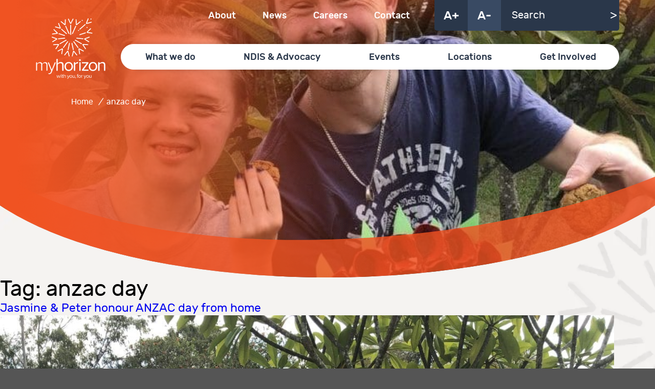

--- FILE ---
content_type: text/html; charset=UTF-8
request_url: https://myhorizon.org.au/tag/anzac-day/
body_size: 23853
content:
<!-- This page is cached by the Hummingbird Performance plugin v3.19.0 - https://wordpress.org/plugins/hummingbird-performance/. -->	<!DOCTYPE html>
	<html lang="en-AU" class="no-js">

	<head>
		<meta name="viewport" content="width=device-width, initial-scale=1.0, maximum-scale=1.0, user-scalable=0">
		<meta charset="UTF-8">
		<meta name="viewport" content="width=device-width, initial-scale=1">
		<link rel="profile" href="http://gmpg.org/xfn/11">
		
									<link rel="shortcut icon" type="image/x-icon" href="https://myhorizon.org.au/wp-content/uploads/2017/01/favicon.ico">
											<script type="wphb-delay-type">
							(function (i, s, o, g, r, a, m) {
								i['GoogleAnalyticsObject'] = r;
								i[r] = i[r] || function () {
									(i[r].q = i[r].q || []).push(arguments)
								}, i[r].l = 1 * new Date();
								a = s.createElement(o),
									m = s.getElementsByTagName(o)[0];
								a.async = 1;
								a.src = g;
								m.parentNode.insertBefore(a, m)
							})(window, document, 'script', 'https://www.google-analytics.com/analytics.js', 'ga');

							ga('create', 'UA-93162123-1', 'auto');
							ga('send', 'pageview');
						</script>
		
		<!--*NEW GA Added on 30-1-2018 by Pradeep * Global site tag (gtag.js) - Google Analytics -->
<script type="wphb-delay-type" async src="https://www.googletagmanager.com/gtag/js?id=UA-110456587-1"></script>
<script type="wphb-delay-type">
  window.dataLayer = window.dataLayer || [];
  function gtag(){dataLayer.push(arguments);}
  gtag('js', new Date());

  gtag('config', 'UA-110456587-1');
  gtag('config', 'G-SRHDJJSQ9X');
</script>

						<script type="wphb-delay-type">(function(html){html.className = html.className.replace(/\bno-js\b/,'js')})(document.documentElement);</script>
<meta name='robots' content='index, follow, max-image-preview:large, max-snippet:-1, max-video-preview:-1' />

	<!-- This site is optimized with the Yoast SEO plugin v26.8 - https://yoast.com/product/yoast-seo-wordpress/ -->
	<title>anzac day Archives - Myhorizon</title><link rel="preload" as="style" href="https://fonts.googleapis.com/css?family=Merriweather:400,700,900,400italic,700italic,900italic|Montserrat:400,700|Inconsolata:400&subset=latin%2Clatin-ext&display=swap" /><link rel="stylesheet" href="https://fonts.googleapis.com/css?family=Merriweather:400,700,900,400italic,700italic,900italic|Montserrat:400,700|Inconsolata:400&subset=latin%2Clatin-ext&display=swap" media="print" onload="this.media='all'" /><noscript><link rel="stylesheet" href="https://fonts.googleapis.com/css?family=Merriweather:400,700,900,400italic,700italic,900italic|Montserrat:400,700|Inconsolata:400&subset=latin%2Clatin-ext&display=swap" /></noscript><link rel="preload" as="font" href="https://myhorizon.org.au/wp-content/themes/myhorizon/fonts/rubik-regular-webfont.woff2" crossorigin><link rel="preload" as="font" href="https://myhorizon.org.au/wp-content/themes/myhorizon/fonts/rubik-medium-webfont.woff2" crossorigin><style id="wphb-used-css-post_tag">img:is([sizes=auto i],[sizes^="auto," i]){contain-intrinsic-size:3000px 1500px}.wp-block-button__link{box-sizing:border-box;cursor:pointer;text-align:center;word-break:break-word;display:inline-block}:root :where(.wp-block-button .wp-block-button__link.is-style-outline),:root :where(.wp-block-button.is-style-outline > .wp-block-button__link){border:2px solid;padding:.667em 1.333em}:root :where(.wp-block-button .wp-block-button__link.is-style-outline:not(.has-text-color)),:root :where(.wp-block-button.is-style-outline > .wp-block-button__link:not(.has-text-color)){color:currentColor}:root :where(.wp-block-button .wp-block-button__link.is-style-outline:not(.has-background)),:root :where(.wp-block-button.is-style-outline > .wp-block-button__link:not(.has-background)){background-color:initial;background-image:none}.wp-block-columns{box-sizing:border-box;display:flex;flex-wrap:wrap!important;align-items:normal!important}@media (width >= 782px){.wp-block-columns{flex-wrap:nowrap!important}}:root :where(.wp-block-cover h1:not(.has-text-color)),:root :where(.wp-block-cover h2:not(.has-text-color)),:root :where(.wp-block-cover h3:not(.has-text-color)),:root :where(.wp-block-cover h4:not(.has-text-color)),:root :where(.wp-block-cover h5:not(.has-text-color)),:root :where(.wp-block-cover h6:not(.has-text-color)),:root :where(.wp-block-cover p:not(.has-text-color)){color:inherit}.wp-block-image a{display:inline-block}.wp-block-image img{box-sizing:border-box;vertical-align:bottom;max-width:100%;height:auto}.wp-block-image[style*=border-radius] img,.wp-block-image[style*=border-radius]>a{border-radius:inherit}.wp-block-image :where(figcaption){margin-top:.5em;margin-bottom:1em}:root :where(.wp-block-image.is-style-rounded img,.wp-block-image .is-style-rounded img){border-radius:9999px}.wp-block-image figure{margin:0}@keyframes turn-off-visibility{0%{opacity:1;visibility:visible}99%{opacity:0;visibility:visible}to{opacity:0;visibility:hidden}}@keyframes lightbox-zoom-out{0%{visibility:visible;transform:translate(-50%,-50%) scale(1)}99%{visibility:visible}to{transform:translate(calc((-100vw + var(--wp--lightbox-scrollbar-width))/ 2 + var(--wp--lightbox-initial-left-position)),calc(-50vh + var(--wp--lightbox-initial-top-position))) scale(var(--wp--lightbox-scale));visibility:hidden}}:root :where(.wp-block-latest-posts.is-grid){padding:0}:root :where(.wp-block-latest-posts.wp-block-latest-posts__list){padding-left:0}ul{box-sizing:border-box}:root :where(.wp-block-list.has-background){padding:1.25em 2.375em}:root :where(p.has-background){padding:1.25em 2.375em}:where(p.has-text-color:not(.has-link-color)) a{color:inherit}:where(.wp-block-post-comments-form) input:not([type=submit]){border:1px solid #949494;font-family:inherit;font-size:1em}:where(.wp-block-post-comments-form) input:where(:not([type=submit]):not([type=checkbox])){padding:calc(.667em + 2px)}.wp-block-pullquote{box-sizing:border-box;overflow-wrap:break-word;text-align:center;margin:0 0 1em;padding:4em 0}.wp-block-pullquote blockquote,.wp-block-pullquote cite,.wp-block-pullquote p{color:inherit}.wp-block-pullquote blockquote{margin:0}.wp-block-pullquote p{margin-top:0}.wp-block-pullquote p:last-child{margin-bottom:0}.wp-block-pullquote cite,.wp-block-pullquote footer{position:relative}.wp-block-pullquote cite{color:inherit}.wp-block-post-template{max-width:100%;margin-top:0;margin-bottom:0;padding:0;list-style:none}.wp-block-quote{box-sizing:border-box}.wp-block-quote{overflow-wrap:break-word}.wp-block-quote>cite{display:block}:root :where(.wp-block-separator.is-style-dots){text-align:center;height:auto;line-height:1}:root :where(.wp-block-separator.is-style-dots):before{color:currentColor;content:"···";letter-spacing:2em;padding-left:2em;font-family:serif;font-size:1.5em}:root :where(.wp-block-site-logo.is-style-rounded){border-radius:9999px}:root :where(.wp-block-social-links .wp-social-link a){padding:.25em}:root :where(.wp-block-social-links.is-style-logos-only .wp-social-link a){padding:0}:root :where(.wp-block-social-links.is-style-pill-shape .wp-social-link a){padding-left:.66667em;padding-right:.66667em}:root :where(.wp-block-tag-cloud.is-style-outline){flex-wrap:wrap;gap:1ch;display:flex}:root :where(.wp-block-tag-cloud.is-style-outline a){border:1px solid;margin-right:0;padding:1ch 2ch;font-size:unset!important;text-decoration:none!important}:root :where(.wp-block-table-of-contents){box-sizing:border-box}.entry-content{counter-reset:footnotes}:root{}:root .has-midnight-gradient-background{background:linear-gradient(135deg,#020381,#2874fc)}.screen-reader-text{clip:rect(1px,1px,1px,1px);clip-path:inset(50%);border:0;width:1px;height:1px;margin:-1px;padding:0;position:absolute;overflow:hidden;word-wrap:normal!important}.screen-reader-text:focus{clip-path:none;color:#444;z-index:100000;background-color:#ddd;width:auto;height:auto;padding:15px 23px 14px;font-size:1em;line-height:normal;text-decoration:none;display:block;top:5px;left:5px;clip:auto!important}html :where(.has-border-color){border-style:solid}html :where([style*=border-top-color]){border-top-style:solid}html :where([style*=border-right-color]){border-right-style:solid}html :where([style*=border-bottom-color]){border-bottom-style:solid}html :where([style*=border-left-color]){border-left-style:solid}html :where([style*=border-width]){border-style:solid}html :where([style*=border-top-width]){border-top-style:solid}html :where([style*=border-right-width]){border-right-style:solid}html :where([style*=border-bottom-width]){border-bottom-style:solid}html :where([style*=border-left-width]){border-left-style:solid}html :where(img[class*=wp-image-]){max-width:100%;height:auto}html :where(.is-position-sticky){}@media screen and (width <= 600px){html :where(.is-position-sticky){}}.widget_bp_core_login_widget .bp-login-widget-user-avatar{float:left}.widget_bp_core_login_widget .bp-login-widget-user-links{margin-left:70px}#bp-login-widget-form label{display:block;font-weight:600;margin:15px 0 5px;width:auto}#bp-login-widget-form input[type=password],#bp-login-widget-form input[type=text]{background-color:#fafafa;border:1px solid #d6d6d6;border-radius:0;font:inherit;font-size:100%;padding:.5em;width:100%}#bp-login-widget-form .bp-login-widget-register-link,#bp-login-widget-form .login-submit{display:inline;width:-moz-fit-content;width:fit-content}#bp-login-widget-form .bp-login-widget-register-link{margin-left:1em}#bp-login-widget-form .bp-login-widget-register-link a{filter:invert(1)}#bp-login-widget-form .bp-login-widget-pwd-link{font-size:80%}.bp-block-member{position:relative}.bp-block-member .member-content{display:flex}.bp-block-member .user-nicename{display:block}.bp-block-member .user-nicename a{border:none;color:currentColor;text-decoration:none}.bp-block-member .bp-profile-button{width:100%}.bp-block-member .bp-profile-button a.button{bottom:10px;display:inline-block;margin:18px 0 0;position:absolute;right:0}.bp-block-member.has-cover .item-header-avatar,.bp-block-member.has-cover .member-content,.bp-block-member.has-cover .member-description{z-index:2}.bp-block-member.has-cover .member-content,.bp-block-member.has-cover .member-description{padding-top:75px}.bp-block-member.has-cover .bp-member-cover-image{background-color:#c5c5c5;background-position:top;background-repeat:no-repeat;background-size:cover;border:0;display:block;height:150px;left:0;margin:0;padding:0;position:absolute;top:0;width:100%;z-index:1}.bp-block-member img.avatar{height:auto;width:auto}.bp-block-member.avatar-none .item-header-avatar{display:none}.bp-block-member.avatar-none.has-cover{min-height:200px}.bp-block-member.avatar-full{min-height:150px}.bp-block-member.avatar-full .item-header-avatar{width:180px}.bp-block-member.avatar-thumb .member-content{align-items:center;min-height:50px}.bp-block-member.avatar-thumb .item-header-avatar{width:70px}.bp-block-member.avatar-full.has-cover{min-height:300px}.bp-block-member.avatar-full.has-cover .item-header-avatar{width:200px}.bp-block-member.avatar-full.has-cover img.avatar{background:#fffc;border:2px solid #fff;margin-left:20px}.bp-block-member.avatar-thumb.has-cover .item-header-avatar{padding-top:75px}.entry .entry-content .bp-block-member .user-nicename a{border:none;color:currentColor;text-decoration:none}.bp-block-members.is-grid{display:flex;flex-wrap:wrap;padding:0}.bp-block-members.is-grid .member-content{margin:0 1.25em 1.25em 0;width:100%}@media(min-width:600px){.bp-block-members.columns-2 .member-content{width:calc(50% - .625em)}.bp-block-members.columns-2 .member-content:nth-child(2n){margin-right:0}.bp-block-members.columns-3 .member-content{width:calc(33.33333% - .83333em)}.bp-block-members.columns-3 .member-content:nth-child(3n){margin-right:0}.bp-block-members.columns-4 .member-content{width:calc(25% - .9375em)}.bp-block-members.columns-4 .member-content:nth-child(4n){margin-right:0}}.bp-block-members .member-content{display:flex;flex-direction:column;padding-bottom:1em;text-align:center}.bp-block-members .member-content .item-header-avatar,.bp-block-members .member-content .member-description{width:100%}.bp-block-members .member-content .item-header-avatar{margin:0 auto}.bp-block-members .member-content .item-header-avatar img.avatar{display:inline-block}@media(min-width:600px){.bp-block-members .member-content{flex-direction:row;text-align:left}.bp-block-members .member-content .item-header-avatar,.bp-block-members .member-content .member-description{width:auto}.bp-block-members .member-content .item-header-avatar{margin:0}}.bp-block-members .member-content .user-nicename{display:block}.bp-block-members .member-content .user-nicename a{border:none;color:currentColor;text-decoration:none}.bp-block-members .member-content time{color:#767676;display:block;font-size:80%}.bp-block-members.avatar-none .item-header-avatar{display:none}.bp-block-members.avatar-full{min-height:190px}.bp-block-members.avatar-full .item-header-avatar{width:180px}.bp-block-members.avatar-thumb .member-content{min-height:80px}.bp-block-members.avatar-thumb .item-header-avatar{width:70px}.bp-block-members.columns-2 .member-content,.bp-block-members.columns-3 .member-content,.bp-block-members.columns-4 .member-content{display:block;text-align:center}.bp-block-members.columns-2 .member-content .item-header-avatar,.bp-block-members.columns-3 .member-content .item-header-avatar,.bp-block-members.columns-4 .member-content .item-header-avatar{margin:0 auto}.bp-block-members img.avatar{height:auto;max-width:-moz-fit-content;max-width:fit-content;width:auto}.bp-block-members .member-content.has-activity{align-items:center}.bp-block-members .member-content.has-activity .item-header-avatar{padding-right:1em}.bp-block-members .member-content.has-activity .wp-block-quote{margin-bottom:0;text-align:left}.bp-block-members .member-content.has-activity .wp-block-quote cite a,.entry .entry-content .bp-block-members .user-nicename a{border:none;color:currentColor;text-decoration:none}.bp-dynamic-block-container .item-options{font-size:.5em;margin:0 0 1em;padding:1em 0}.bp-dynamic-block-container .item-options a.selected{font-weight:600}.bp-dynamic-block-container ul.item-list{list-style:none;margin:1em 0;padding-left:0}.bp-dynamic-block-container ul.item-list li{margin-bottom:1em}.bp-dynamic-block-container ul.item-list li:after,.bp-dynamic-block-container ul.item-list li:before{content:" ";display:table}.bp-dynamic-block-container ul.item-list li:after{clear:both}.bp-dynamic-block-container ul.item-list li .item-avatar{float:left;width:60px}.bp-dynamic-block-container ul.item-list li .item{margin-left:70px}.widget_bp_core_whos_online_widget .avatar-block{display:flex;flex-flow:row wrap}.widget_bp_core_whos_online_widget .avatar-block img{margin:.5em}.widget_bp_core_recently_active_widget .avatar-block{display:flex;flex-flow:row wrap}.widget_bp_core_recently_active_widget .avatar-block img{margin:.5em}.bp-latest-activities .components-flex.components-select-control select[multiple]{height:auto;padding:0 8px}.bp-latest-activities .components-flex.components-select-control select[multiple]+.components-input-control__suffix svg{display:none}.bp-latest-activities-block a,.entry .entry-content .bp-latest-activities-block a{border:none;text-decoration:none}.bp-latest-activities-block .activity-list.item-list blockquote{border:none;padding:0}.bp-latest-activities-block .activity-list.item-list blockquote .activity-item:not(.mini){box-shadow:1px 0 4px #00000026;padding:0 1em;position:relative}.bp-latest-activities-block .activity-list.item-list blockquote .activity-item:not(.mini):after,.bp-latest-activities-block .activity-list.item-list blockquote .activity-item:not(.mini):before{border-color:#0000;border-style:solid;content:"";display:block;height:0;left:15px;position:absolute;width:0}.bp-latest-activities-block .activity-list.item-list blockquote .activity-item:not(.mini):before{border-top-color:#00000026;border-width:9px;bottom:-18px;left:14px}.bp-latest-activities-block .activity-list.item-list blockquote .activity-item:not(.mini):after{border-top-color:#fff;border-width:8px;bottom:-16px}.bp-latest-activities-block .activity-list.item-list blockquote .activity-item.mini .avatar{display:inline-block;height:20px;margin-right:2px;vertical-align:middle;width:20px}.bp-latest-activities-block .activity-list.item-list footer{align-items:center;display:flex}.bp-latest-activities-block .activity-list.item-list footer img.avatar{border:none;display:inline-block;margin-right:.5em}.bp-latest-activities-block .activity-list.item-list footer .activity-time-since{font-size:90%}.bp-latest-activities-block .widget-error{border-left:4px solid #0b80a4;box-shadow:1px 0 4px #00000026}.bp-latest-activities-block .widget-error p{padding:0 1em}/*! This file is auto-generated */.wp-block-button__link{color:#fff;background-color:#32373c;border-radius:9999px;box-shadow:none;text-decoration:none;padding:calc(.667em + 2px) calc(1.333em + 2px);font-size:1.125em}.wp-block-file__button{background:#32373c;color:#fff;text-decoration:none}:root{--wp--preset--color--black:#000000;--wp--preset--color--cyan-bluish-gray:#abb8c3;--wp--preset--color--white:#ffffff;--wp--preset--color--pale-pink:#f78da7;--wp--preset--color--vivid-red:#cf2e2e;--wp--preset--color--luminous-vivid-orange:#ff6900;--wp--preset--color--luminous-vivid-amber:#fcb900;--wp--preset--color--light-green-cyan:#7bdcb5;--wp--preset--color--vivid-green-cyan:#00d084;--wp--preset--color--pale-cyan-blue:#8ed1fc;--wp--preset--color--vivid-cyan-blue:#0693e3;--wp--preset--color--vivid-purple:#9b51e0;--wp--preset--gradient--vivid-cyan-blue-to-vivid-purple:linear-gradient(135deg,rgba(6,147,227,1) 0%,rgb(155,81,224) 100%);--wp--preset--gradient--light-green-cyan-to-vivid-green-cyan:linear-gradient(135deg,rgb(122,220,180) 0%,rgb(0,208,130) 100%);--wp--preset--gradient--luminous-vivid-amber-to-luminous-vivid-orange:linear-gradient(135deg,rgba(252,185,0,1) 0%,rgba(255,105,0,1) 100%);--wp--preset--gradient--luminous-vivid-orange-to-vivid-red:linear-gradient(135deg,rgba(255,105,0,1) 0%,rgb(207,46,46) 100%);--wp--preset--gradient--very-light-gray-to-cyan-bluish-gray:linear-gradient(135deg,rgb(238,238,238) 0%,rgb(169,184,195) 100%);--wp--preset--gradient--cool-to-warm-spectrum:linear-gradient(135deg,rgb(74,234,220) 0%,rgb(151,120,209) 20%,rgb(207,42,186) 40%,rgb(238,44,130) 60%,rgb(251,105,98) 80%,rgb(254,248,76) 100%);--wp--preset--gradient--blush-light-purple:linear-gradient(135deg,rgb(255,206,236) 0%,rgb(152,150,240) 100%);--wp--preset--gradient--blush-bordeaux:linear-gradient(135deg,rgb(254,205,165) 0%,rgb(254,45,45) 50%,rgb(107,0,62) 100%);--wp--preset--gradient--luminous-dusk:linear-gradient(135deg,rgb(255,203,112) 0%,rgb(199,81,192) 50%,rgb(65,88,208) 100%);--wp--preset--gradient--pale-ocean:linear-gradient(135deg,rgb(255,245,203) 0%,rgb(182,227,212) 50%,rgb(51,167,181) 100%);--wp--preset--gradient--electric-grass:linear-gradient(135deg,rgb(202,248,128) 0%,rgb(113,206,126) 100%);--wp--preset--gradient--midnight:linear-gradient(135deg,rgb(2,3,129) 0%,rgb(40,116,252) 100%);--wp--preset--font-size--small:13px;--wp--preset--font-size--medium:20px;--wp--preset--font-size--large:36px;--wp--preset--font-size--x-large:42px}body .is-layout-flex{display:flex}.is-layout-flex{flex-wrap:wrap;align-items:center}.is-layout-flex>:is(*,div){margin:0}body .is-layout-grid{display:grid}.is-layout-grid>:is(*,div){margin:0}.has-black-color{color:var(--wp--preset--color--black)!important}.has-cyan-bluish-gray-color{color:var(--wp--preset--color--cyan-bluish-gray)!important}.has-white-color{color:var(--wp--preset--color--white)!important}.has-pale-pink-color{color:var(--wp--preset--color--pale-pink)!important}.has-vivid-red-color{color:var(--wp--preset--color--vivid-red)!important}.has-luminous-vivid-orange-color{color:var(--wp--preset--color--luminous-vivid-orange)!important}.has-luminous-vivid-amber-color{color:var(--wp--preset--color--luminous-vivid-amber)!important}.has-light-green-cyan-color{color:var(--wp--preset--color--light-green-cyan)!important}.has-vivid-green-cyan-color{color:var(--wp--preset--color--vivid-green-cyan)!important}.has-pale-cyan-blue-color{color:var(--wp--preset--color--pale-cyan-blue)!important}.has-vivid-cyan-blue-color{color:var(--wp--preset--color--vivid-cyan-blue)!important}.has-vivid-purple-color{color:var(--wp--preset--color--vivid-purple)!important}.has-black-background-color{background-color:var(--wp--preset--color--black)!important}.has-cyan-bluish-gray-background-color{background-color:var(--wp--preset--color--cyan-bluish-gray)!important}.has-white-background-color{background-color:var(--wp--preset--color--white)!important}.has-pale-pink-background-color{background-color:var(--wp--preset--color--pale-pink)!important}.has-vivid-red-background-color{background-color:var(--wp--preset--color--vivid-red)!important}.has-luminous-vivid-orange-background-color{background-color:var(--wp--preset--color--luminous-vivid-orange)!important}.has-luminous-vivid-amber-background-color{background-color:var(--wp--preset--color--luminous-vivid-amber)!important}.has-light-green-cyan-background-color{background-color:var(--wp--preset--color--light-green-cyan)!important}.has-vivid-green-cyan-background-color{background-color:var(--wp--preset--color--vivid-green-cyan)!important}.has-pale-cyan-blue-background-color{background-color:var(--wp--preset--color--pale-cyan-blue)!important}.has-vivid-cyan-blue-background-color{background-color:var(--wp--preset--color--vivid-cyan-blue)!important}.has-vivid-purple-background-color{background-color:var(--wp--preset--color--vivid-purple)!important}.has-black-border-color{border-color:var(--wp--preset--color--black)!important}.has-cyan-bluish-gray-border-color{border-color:var(--wp--preset--color--cyan-bluish-gray)!important}.has-white-border-color{border-color:var(--wp--preset--color--white)!important}.has-pale-pink-border-color{border-color:var(--wp--preset--color--pale-pink)!important}.has-vivid-red-border-color{border-color:var(--wp--preset--color--vivid-red)!important}.has-luminous-vivid-orange-border-color{border-color:var(--wp--preset--color--luminous-vivid-orange)!important}.has-luminous-vivid-amber-border-color{border-color:var(--wp--preset--color--luminous-vivid-amber)!important}.has-light-green-cyan-border-color{border-color:var(--wp--preset--color--light-green-cyan)!important}.has-vivid-green-cyan-border-color{border-color:var(--wp--preset--color--vivid-green-cyan)!important}.has-pale-cyan-blue-border-color{border-color:var(--wp--preset--color--pale-cyan-blue)!important}.has-vivid-cyan-blue-border-color{border-color:var(--wp--preset--color--vivid-cyan-blue)!important}.has-vivid-purple-border-color{border-color:var(--wp--preset--color--vivid-purple)!important}.has-vivid-cyan-blue-to-vivid-purple-gradient-background{background:var(--wp--preset--gradient--vivid-cyan-blue-to-vivid-purple)!important}.has-light-green-cyan-to-vivid-green-cyan-gradient-background{background:var(--wp--preset--gradient--light-green-cyan-to-vivid-green-cyan)!important}.has-luminous-vivid-amber-to-luminous-vivid-orange-gradient-background{background:var(--wp--preset--gradient--luminous-vivid-amber-to-luminous-vivid-orange)!important}.has-luminous-vivid-orange-to-vivid-red-gradient-background{background:var(--wp--preset--gradient--luminous-vivid-orange-to-vivid-red)!important}.has-very-light-gray-to-cyan-bluish-gray-gradient-background{background:var(--wp--preset--gradient--very-light-gray-to-cyan-bluish-gray)!important}.has-cool-to-warm-spectrum-gradient-background{background:var(--wp--preset--gradient--cool-to-warm-spectrum)!important}.has-blush-light-purple-gradient-background{background:var(--wp--preset--gradient--blush-light-purple)!important}.has-blush-bordeaux-gradient-background{background:var(--wp--preset--gradient--blush-bordeaux)!important}.has-luminous-dusk-gradient-background{background:var(--wp--preset--gradient--luminous-dusk)!important}.has-pale-ocean-gradient-background{background:var(--wp--preset--gradient--pale-ocean)!important}.has-electric-grass-gradient-background{background:var(--wp--preset--gradient--electric-grass)!important}.has-midnight-gradient-background{background:var(--wp--preset--gradient--midnight)!important}.has-small-font-size{font-size:var(--wp--preset--font-size--small)!important}.has-medium-font-size{font-size:var(--wp--preset--font-size--medium)!important}.has-large-font-size{font-size:var(--wp--preset--font-size--large)!important}.has-x-large-font-size{font-size:var(--wp--preset--font-size--x-large)!important}:root :where(.wp-block-pullquote){font-size:1.5em;line-height:1.6}@media screen and (-webkit-device-pixel-ratio >= 0){}*{margin:0;padding:0;box-sizing:border-box}a,address,blockquote,body,caption,cite,div,em,font,form,h1,h2,html,iframe,img,input,label,li,object,p,q,s,select,span,table,ul,var{margin:0;padding:0;border:0;outline:0;font-size:100%;list-style:none;box-sizing:border-box;font-weight:400}article,aside,figure,footer,header,nav{display:block}video{display:inline-block}q{quotes:none}q:after,q:before{content:'';content:none}nav ul{list-style:none;list-style-image:none}table{border-collapse:collapse;border-spacing:0}ul{list-style:none}table{border-collapse:separate;border-spacing:0}caption{text-align:left;font-weight:400}a{text-decoration:none}blockquote,q{quotes:"" ""}table{border:0 none;border-collapse:collapse;border-spacing:0}img{border:0 none;max-width:100%}a{outline:0;cursor:pointer}.none{display:none}article,aside,figure,footer,header,nav{display:block}figure{margin:0;padding:0}.clear{clear:both}img{max-width:100%}.clearfix:after,.clearfix:before{content:"";display:table}.clearfix:after{clear:both}.site-wrapper{overflow:hidden}a,button{outline:0!important;transition:all .25s ease-in-out 0s;-moz-transition:all .25s ease-in-out 0s;-ms-transition:all .25s ease-in-out 0s;-o-transition:all .25s ease-in-out 0s;-webkit-transition:all .25s ease-in-out 0s;text-decoration:none!important}body{font-size:14px;font-family:rubik-regular;-webkit-tap-highlight-color:transparent;background:#f4f3f2}.main{max-width:1046px;margin:0 auto;padding:0 20px}.main .main{padding:0}.entry-content img{margin:0 0 1.5em 0}blockquote.left{margin-right:20px;text-align:right;margin-left:0;width:33%;float:left}blockquote.right{margin-left:20px;text-align:left;margin-right:0;width:33%;float:right}body,button,input,select{text-rendering:optimizeLegibility;-webkit-font-smoothing:antialiased;font-size:1em}h1,h2{text-rendering:optimizeLegibility}h1{font-family:rubik-regular;font-size:2.688em;line-height:46px}h2{font-family:rubik-regular;font-size:23px;line-height:auto}p{margin:0 0 15px;font-size:1em;line-height:20px;font-family:rubik-regular}p:last-child{margin:0}cite,em,i{font-style:italic}blockquote{margin:0 0 15px}blockquote p{font-size:1.625em;line-height:33px;margin-bottom:10px;font-family:rubik-medium}cite,em,i{font-style:italic}button,input,select{font-size:100%;margin:0;vertical-align:baseline}.validation_error{padding:7px;text-align:center;background:red;color:#fff;border-radius:5px;margin-bottom:20px;display:none}button,html input[type=button],input[type=reset],input[type=submit]{-webkit-appearance:none;border-radius:0;-webkit-tap-highlight-color:transparent}input[type=email],input[type=tel],input[type=text]{height:40px;background:#fff;border-top-left-radius:5px;border-top-right-radius:5px;box-shadow:inset 0 2px 5px 0 rgba(0,0,0,.2);border-bottom:1px solid #f05322;width:100%;padding:0 20px;color:#2a374a;font-family:rubik-medium}input[type=submit]{background:#2a374a url(https://b1522028.smushcdn.com/1522028/wp-content/themes/myhorizon/image/arrow-right.png?lossy=2&strip=1&webp=1)!important;background-position:90% center!important;background-repeat:no-repeat!important;font-size:.875em!important;line-height:40px!important;font-kerning:50px!important;color:#fff!important;text-transform:uppercase;height:40px;padding:0 50px 0 15px!important;display:inline-block;width:auto;border-radius:5px!important;font-family:rubik-regular}input[type=submit]:hover{background:#f05322 url(https://b1522028.smushcdn.com/1522028/wp-content/themes/myhorizon/image/arrow-right.png?lossy=2&strip=1&webp=1)!important;background-position:90% center!important;background-repeat:no-repeat!important}.content-content input[type=submit]{text-align:left}::-webkit-input-placeholder{color:#686868;opacity:1;font-family:rubik-regular}::-moz-placeholder{color:#686868;opacity:1;opacity:1;font-family:rubik-regular}label:hover::before{border:none}body{background:url('https://b1522028.smushcdn.com/1522028/wp-content/themes/myhorizon/image/darkdenim3.png?lossy=2&strip=1&webp=1') repeat 0 0 #555}.breadcrumb{margin-bottom:15px;display:block}.breadcrumb a{font-family:rubik-regular;color:#fff;font-size:1em;line-height:normal;padding:0 2px}.breadcrumb span{font-family:rubik-regular;color:#fff;font-size:1em;line-height:normal;padding:0 2px}.breadcrumb a:first-child{padding-left:0}.breadcrumb a:first-child span{padding-left:0}header .main{max-width:1180px;margin:0 auto;padding:0 20px}.site-header{position:absolute;top:0;left:0;width:100%;z-index:999}.site-header .site-logo{padding-top:26px;width:15%;float:left}.site-header .site-logo a{display:block;width:136px;height:138px;background-position:center;background-size:contain;background-repeat:no-repeat}.site-header .mobile-site-logo{padding-top:26px;width:15%;float:left;display:none}.site-header .mobile-site-logo a{display:block;width:136px;height:138px;background-position:center;background-size:contain;background-repeat:no-repeat}.rgt-header{width:85%;float:left}.font-adjuster-search li{vertical-align:top;text-align:center;display:block;float:left}.font-adjuster-search .chng-font{height:60px;width:65px;display:block;font-size:23px;background:#2a374a;float:left;line-height:2.7}.font-adjuster-search .chng-font:first-child{border-bottom-left-radius:5px}.font-adjuster-search .chng-font.active{background:#394a63}.font-adjuster-search .chng-font:hover{background:#1d293a}.font-adjuster-search .site-search{width:231px;text-align:left}.font-adjuster-search .site-search form{position:relative}.font-adjuster-search .site-search form input[type=text]{vertical-align:top;height:60px;width:100%;background:#2a374a;color:#fff;font-size:1.125em;font-family:rubik-regular;padding:0 70px 0 21px;border-bottom-right-radius:5px;border-radius:0;border:0;box-shadow:none;border-bottom-right-radius:5px}.font-adjuster-search ::-webkit-input-placeholder{color:#fff;opacity:1;font-family:rubik-regular;font-size:1.125em}.font-adjuster-search :-moz-placeholder{color:#fff;opacity:1;font-family:rubik-regular;font-size:1.125em}.font-adjuster-search ::-moz-placeholder{color:#fff;opacity:1;opacity:1;font-family:rubik-regular;font-size:1.125em}.font-adjuster-search :-ms-input-placeholder{color:#fff;opacity:1;font-family:rubik-regular;font-size:1.125em}.font-adjuster-search .site-search form input[type=submit]{position:absolute;right:0;top:0;height:100%;width:60px;cursor:pointer;background:#2a374a;border-bottom-right-radius:5px;background:url(https://b1522028.smushcdn.com/1522028/wp-content/themes/myhorizon/image/search.png?lossy=2&strip=1&webp=1);background-position:center;background-repeat:no-repeat;background-size:auto}.top-header{text-align:right}.top-header ul{list-style:none;display:inline-block;vertical-align:top}.top-header>ul>li{padding:0}.top-header ul li{display:inline-block}.top-header ul li a{color:#fff;font-size:1.125em;font-family:rubik-medium}.top-header .top-bar-nav{margin-right:20px}.top-bar-nav li{padding:20px 24px}.top-bar-nav li a:hover{opacity:.6}.top-header .myhorizon-menu{position:relative;background:#fff;margin-right:25px;padding:0 20px;margin-top:25px;box-shadow:0 0 10px rgba(0,0,0,.2)}.top-header .myhorizon-menu::after{position:absolute;content:"";width:25px;height:100%;background:url(https://b1522028.smushcdn.com/1522028/wp-content/themes/myhorizon/image/curve-right.png?lossy=2&strip=1&webp=1);background-position:center left;background-repeat:no-repeat;background-size:100% 100%;display:block;left:100%;top:0}.top-header .myhorizon-menu::before{position:absolute;content:"";width:40px;height:100%;background:url(https://b1522028.smushcdn.com/1522028/wp-content/themes/myhorizon/image/curve-left.png?lossy=2&strip=1&webp=1);background-position:center right;background-repeat:no-repeat;background-size:100% 100%;display:block;right:100%;top:0}.top-header .myhorizon-menu>li{padding:0 45px;cursor:pointer}.top-header .myhorizon-menu>li:first-child{padding-left:0}.top-header .myhorizon-menu>li:last-child{padding-right:0}.top-header .myhorizon-menu>li>a{color:#2a374a;font-family:rubik-medium;font-size:1.125em;line-height:normal;padding:15px 0 14px;display:block;position:relative}.top-header .myhorizon-menu>li>a::after{position:absolute;content:"";background:#f05322;left:0;width:100%;top:0;height:3px;opacity:0;transition:all .25s ease-in-out 0s;-moz-transition:all .25s ease-in-out 0s;-ms-transition:all .25s ease-in-out 0s;-o-transition:all .25s ease-in-out 0s;-webkit-transition:all .25s ease-in-out 0s}.top-header .myhorizon-menu li:hover>a{color:#f05322}.top-header .myhorizon-menu>li:hover>a::after{opacity:1}.top-header .myhorizon-menu li ul{display:block;position:absolute;left:0;top:150%;background:rgba(255,255,255,.95);padding:33px 0 0;border-top:3px solid #f05322;border-bottom-left-radius:32px;border-bottom-right-radius:32px;width:100%;padding-left:27%;opacity:0;z-index:-9;transition:all .25s ease-in-out 0s;-moz-transition:all .25s ease-in-out 0s;-ms-transition:all .25s ease-in-out 0s;-o-transition:all .25s ease-in-out 0s;-webkit-transition:all .25s ease-in-out 0s;display:none;box-shadow:0 0 10px rgba(0,0,0,.2)}.top-header .myhorizon-menu li ul::before{content:"";position:absolute;bottom:100%;left:0;right:0;height:15px;background:0 0;display:block}.top-header .myhorizon-menu li ul::after{content:attr(data-head);position:absolute;top:28px;left:25px;background:0 0;display:block;font-size:24px;line-height:1;color:#f05322;font-family:rubik-medium}.top-header .myhorizon-menu li ul>li{width:31%;text-align:left;vertical-align:top;margin-bottom:29px;position:relative}.top-header .myhorizon-menu li ul>li::after{position:absolute;content:">";font-family:rubik-medium;font-size:1.25em;right:10px;top:-3px;color:#f05322;opacity:0;transition:all .25s ease-in-out 0s;-moz-transition:all .25s ease-in-out 0s;-ms-transition:all .25s ease-in-out 0s;-o-transition:all .25s ease-in-out 0s;-webkit-transition:all .25s ease-in-out 0s}.top-header .myhorizon-menu li ul>li:hover::after{opacity:1}.top-header .myhorizon-menu li ul>li a{font-size:.875em;line-height:auto;text-transform:uppercase;color:#2a374a;padding-right:15px}.home .site-banner{height:542px;position:relative;background-position:center;background-repeat:no-repeat;background-size:cover;border-radius:0;width:100%;margin-left:0;border-bottom:0}.site-banner{height:542px;position:relative;background-position:center;background-repeat:no-repeat;background-size:cover;border-radius:0 0 60% 60%;width:114%;margin-left:-7%;overflow:hidden}.site-banner::after{height:140%;content:"";bottom:-30px;left:0;right:0;position:absolute;background-position:center;background-repeat:no-repeat;background-size:cover;border-radius:0 0 60% 60%;width:114%;border-bottom:110px solid rgba(240,83,34,.8);transform:rotate(-5deg)}.site-banner::before{content:"";position:absolute;left:0;right:0;top:0;height:100%;background:url(https://b1522028.smushcdn.com/1522028/wp-content/themes/myhorizon/image/banner-gradient.png?lossy=2&strip=1&webp=1);background-position:center;background-repeat:no-repeat;background-size:cover;display:block;z-index:9}.home .site-banner{border:0}.home .site-banner::after,.home .site-banner::before{display:none}.site-banner .banner-content{position:relative;z-index:99;padding-top:190px;color:#fff}.site-banner .banner-content h2{font-size:1.625em;line-height:normal;padding:10px 0 7px}input[type=email],input[type=tel],input[type=text]{height:40px;background:#fff;border-top-left-radius:5px;border-top-right-radius:5px;box-shadow:inset 0 2px 5px 0 rgba(0,0,0,.2);border-bottom:1px solid #f05322;width:100%}.content-area{margin-top:-141px;padding-top:141px;background:url(https://b1522028.smushcdn.com/1522028/wp-content/themes/myhorizon/image/content-bg.jpg?lossy=2&strip=1&webp=1) #f4f3f1;background-size:100%;background-repeat:no-repeat;background-position:top center}.content-content img{max-width:100%}footer{padding:28px 0 30px;background:#2a374a;color:#fff;clear:both}footer .main{max-width:1180px;margin:0 auto;padding:0 20px}footer a{color:#fff}footer p{margin-bottom:13px}footer .terms-con a{display:inline-block;font-family:rubik-medium;margin-left:-4px;padding:0 14px;position:relative}footer .terms-con a:after{position:absolute;content:"";background:#fff;width:1px;height:11px;right:0;top:4px}footer .terms-con a:hover{opacity:.8}footer .terms-con a:first-child{margin-left:0;padding-left:0}footer .terms-con a:last-child{margin-right:0;padding-right:0}footer .terms-con a:last-child::after{display:none}footer .footer-addrs{padding:2px 0 4px}footer .footer-addrs a{position:relative;padding-right:13px;margin-right:7px}footer .footer-addrs a:hover{opacity:.8}footer .footer-addrs a:after{position:absolute;content:"";background:#fff;width:1px;height:11px;right:0;top:4px}footer .footer-addrs address{display:inline-block;font-style:normal}footer .left-port{width:70%;display:inline-block;vertical-align:middle}footer .right-port,footer .right-port-mob{width:29%;display:inline-block;vertical-align:middle;margin-left:7px}footer .right-port .social-links,footer .right-port-mob .social-links{text-align:right}footer .right-port .social-links li,footer .right-port-mob .social-links li{display:inline-block;margin-left:20px}footer .right-port .social-links li:first-child,footer .right-port-mob .social-links li:first-child{display:inline-block;margin-left:0}footer .right-port .social-links li a,footer .right-port-mob .social-links li a{display:block;height:24px;width:24px}footer .right-port .social-links li a img,footer .right-port-mob .social-links li a img{height:100%}footer .right-port .social-links li a:hover,footer .right-port-mob .social-links li a:hover{opacity:.8}footer .right-port-mob{display:none;text-align:center}article.post{padding:40px 0}article.post h1{margin-bottom:20px;color:#2a374a}article.post .post-thumbnail{margin-bottom:20px}.preload{display:none}form ul{list-style:none}form ul li{list-style:none}form ul li::before{display:none!important}.gmw-posts-wrapper{width:50%}.part-6{width:50%;padding:0 15px;float:left;box-sizing:border-box;min-height:10px}.row{clear:left;margin:0 -15px}.row:after,.row:before{content:"";display:table}.row:after{clear:both}.right{float:right}@media (max-width:1166px){.top-header .myhorizon-menu>li{padding:0 25px}footer .right-port{margin-left:0}footer .right-port .social-links li,footer .right-port-mob .social-links li{margin-left:15px}.site-banner::after{transform:rotate(-10deg)}}@media (max-width:1024px){.top-header ul li a{font-size:16px}.font-adjuster-search .chng-font{font-size:18px;line-height:3.3}.font-adjuster-search .site-search form input[type=text]{font-size:16px}.top-header .myhorizon-menu>li>a{font-size:16px;line-height:20px}.top-header .myhorizon-menu li ul{padding-left:23%}.top-header .myhorizon-menu li ul::after{top:32px;font-size:20px}.site-banner .banner-content{padding-top:180px}.site-banner .banner-content h1{font-size:40px;line-height:normal}footer .left-port{width:65%}footer .right-port{width:30%}.site-banner .banner-content.part-6{width:100%;text-align:left;max-width:700px;float:none;padding-left:10%}.site-banner::after{transform:rotate(-13deg)}}@media (max-width:991px){.top-bar-nav>li{padding:0}.top-bar-nav li a:hover{opacity:1}.top-header ul li a{font-family:rubik-regular}.top-header .myhorizon-menu>li>a{font-family:rubik-regular;display:block}.top-header .myhorizon-menu li ul>li a{display:block}h1{font-size:38px}.top-header ul{display:block}.font-adjuster-search{display:block}.site-header .site-logo{padding:0}.site-header .site-logo a{height:68px}.site-banner{height:auto}.home .site-banner{height:auto}.site-banner .banner-content{padding:180px 20px 150px}.top-header .myhorizon-menu{box-shadow:0 5px 10px rgba(0,0,0,.5)}.font-adjuster-search .site-search form input[type=submit]{background:url(https://b1522028.smushcdn.com/1522028/wp-content/themes/myhorizon/image/search-orange.png?lossy=2&strip=1&webp=1);background-position:center;background-repeat:no-repeat;background-size:auto}.font-adjuster-search .site-search form input[type=text]{color:#f05322}.font-adjuster-search ::-webkit-input-placeholder{color:#f05322}.font-adjuster-search :-moz-placeholder{color:#f05322}.font-adjuster-search ::-moz-placeholder{color:#f05322}.font-adjuster-search :-ms-input-placeholder{color:#f05322}.top-header .myhorizon-menu{position:absolute;left:0;right:0;margin:0;top:100%;display:none;overflow:hidden;border-bottom-left-radius:10px;border-bottom-right-radius:10px;padding:0}.top-header .myhorizon-menu::after,.top-header .myhorizon-menu::before{display:none;top:100%}.top-header ul li{display:block}.top-header .font-adjuster-search li{display:block;width:100%;margin:0;border-bottom:1px solid #f05322}.top-header .font-adjuster-search li .chng-font{display:block;width:50%;margin:0;border-radius:0;color:#fff}.site-header .site-logo{display:none}.site-header .mobile-site-logo{display:block;width:200px;padding:0}.site-header .mobile-site-logo a{height:88px;width:auto}.rgt-header{float:right;width:100px}.font-adjuster-search .site-search form input[type=text]{border-bottom-right-radius:0}footer .left-port{width:100%;text-align:center}footer .right-port,footer .right-port-mob{width:100%;text-align:center}footer .right-port .social-links,footer .right-port-mob .social-links{margin:1px 0 20px 0;text-align:center}.font-adjuster-search .site-search form input[type=text]{background:#fff;box-shadow:inset 0 0 10px rgba(0,0,0,.6)}.top-header .myhorizon-menu>li:hover>a{background:#f05322;color:#fff}.top-header .myhorizon-menu>.font-adjuster-search li>a:hover{background:#f05322;color:#fff}.top-header .myhorizon-menu li:hover>a:after{opacity:0}.top-header .myhorizon-menu>li{text-align:left;position:relative;padding:0;border-bottom:1px solid #2a374a}.top-header .myhorizon-menu>li>a{font-size:22px;color:#2a374a;padding:15px}.top-header .myhorizon-menu li ul{position:relative;background:#2a374a;left:0;right:0;top:0;opacity:1;visibility:visible;z-index:9;border-radius:0;padding:0;display:block;transition:none}.top-header .myhorizon-menu li ul>li{width:100%;text-align:left;vertical-align:top;margin-bottom:29px;position:relative;display:block;margin:0}.top-header .myhorizon-menu li ul>li a{text-transform:uppercase;color:#2a374a;display:inline-block;padding:15px;color:#fff;font-size:18px}.top-header .myhorizon-menu li ul::after{display:none}.top-header .myhorizon-menu>li>ul li:hover a{background:0 0;color:#f05322}.top-header .top-bar-nav{margin:0;background:#e0dbd9;text-align:left;border-bottom-left-radius:5px}.top-bar-nav ul li{border-bottom:1px solid #978881;padding:15px}.top-bar-nav ul li:last-child{border-bottom-left-radius:15px;border-bottom-right-radius:15px;border:0}.top-bar-nav ul li a{font-size:20px;display:block;color:#2a374a}home.site-banner{width:100%;margin:0;height:auto;border-radius:0}.site-banner .banner-content{padding:150px 20px 100px}.site-banner::after{border-bottom:80px solid rgba(240,83,34,.8);transform:rotate(-10deg)}.content-area{margin-top:-220px;padding-top:220px}footer .right-port{display:none;margin-left:0}footer .right-port-mob{display:block;margin-left:0}.site-header .site-logo{margin-top:20px}.site-header .site-logo a{width:76px}footer .right-port .social-links li:first-child,footer .right-port-mob .social-links li:first-child{margin:0}footer p{margin-bottom:20px}footer .footer-addrs{padding:4px 0 6px 0;line-height:23px}footer .right-port .social-links li,footer .right-port-mob .social-links li{margin-left:21px}.top-header .myhorizon-menu li ul>li::after{position:relative;right:0;top:0}}@media (max-width:767px){.breadcrumb{display:none}h1{font-size:32px}.site-banner .banner-content h1{font-size:34px;line-height:36px}.site-banner .banner-content h2{font-size:24px}blockquote p{font-size:22px;line-height:normal}.content-area{background:#f4f3f2}.site-banner .banner-content.part-6{width:100%;text-align:left;float:none;padding-left:14%;box-sizing:border-box}.site-banner::after{left:-20px}}@media (max-width:640px){.part-6{width:100%}footer .terms-con a{display:block;margin:10px auto;padding:0}footer .terms-con a::after{display:none}.site-banner .banner-content{padding:110px 70px 120px 20px}.site-banner::after{transform:rotate(-14deg)}}@media (max-width:480px){h1{font-size:28px}.site-header .mobile-site-logo{width:150px}.site-banner .banner-content{padding:110px 20px 110px}.site-banner .banner-content h1{font-size:24px;line-height:normal}footer .right-port .social-links li{margin-left:10px}.site-banner .banner-content h2{font-size:20px}.site-header .site-logo{margin-top:10px}blockquote p{font-size:20px}.site-banner::after{transform:rotate(-5deg);bottom:-40px;width:100%;border-bottom:80px solid rgba(240,83,34,.8);left:0}.site-banner .banner-content.part-6{max-width:320px;padding:100px 0 100px;margin:0 auto}.site-banner{width:200%;margin-left:-50%}}@media (max-width:360px){.site-banner .banner-content.part-6{max-width:270px}}@font-face{font-display:swap;font-family:rubik-regular;src:url('https://myhorizon.org.au/wp-content/themes/myhorizon/fonts/rubik-regular-webfont.woff2') format('woff2'),url('https://myhorizon.org.au/wp-content/themes/myhorizon/fonts/rubik-regular-webfont.woff') format('woff');font-weight:400;font-style:normal}@font-face{font-display:swap;font-family:rubik-medium;src:url('https://myhorizon.org.au/wp-content/themes/myhorizon/fonts/rubik-medium-webfont.woff2') format('woff2'),url('https://myhorizon.org.au/wp-content/themes/myhorizon/fonts/rubik-medium-webfont.woff') format('woff');font-weight:400;font-style:normal}.no-js img.lazyload{display:none}figure.wp-block-image img.lazyloading{min-width:150px}.lazyload,.lazyloading{opacity:0}.lazyloaded{opacity:1;transition:opacity .4s;transition-delay:0s}.entry li{list-style-position:outside}ul#menu-header-menu li#menu-item-36 ul.sub-menu>li{width:41%}ul.sub-menu li#menu-item-523::after,ul.sub-menu li#menu-item-524::after{right:130px;top:-2px}.validation_error{display:block}.content-content ul li{margin-left:25px;list-style:square!important}form#gform_2 ul li,ul.gmw-posts-wrapper li{list-style:none!important;margin-left:0}</style>
	<link rel="canonical" href="https://myhorizon.org.au/tag/anzac-day/" />
	<meta property="og:locale" content="en_US" />
	<meta property="og:type" content="article" />
	<meta property="og:title" content="anzac day Archives - Myhorizon" />
	<meta property="og:url" content="https://myhorizon.org.au/tag/anzac-day/" />
	<meta property="og:site_name" content="Myhorizon" />
	<meta name="twitter:card" content="summary_large_image" />
	<script type="application/ld+json" class="yoast-schema-graph">{"@context":"https://schema.org","@graph":[{"@type":"CollectionPage","@id":"https://myhorizon.org.au/tag/anzac-day/","url":"https://myhorizon.org.au/tag/anzac-day/","name":"anzac day Archives - Myhorizon","isPartOf":{"@id":"https://myhorizon.org.au/#website"},"primaryImageOfPage":{"@id":"https://myhorizon.org.au/tag/anzac-day/#primaryimage"},"image":{"@id":"https://myhorizon.org.au/tag/anzac-day/#primaryimage"},"thumbnailUrl":"https://myhorizon.org.au/wp-content/uploads/2020/05/unnamed-scaled-e1588318990615.jpg","breadcrumb":{"@id":"https://myhorizon.org.au/tag/anzac-day/#breadcrumb"},"inLanguage":"en-AU"},{"@type":"ImageObject","inLanguage":"en-AU","@id":"https://myhorizon.org.au/tag/anzac-day/#primaryimage","url":"https://myhorizon.org.au/wp-content/uploads/2020/05/unnamed-scaled-e1588318990615.jpg","contentUrl":"https://myhorizon.org.au/wp-content/uploads/2020/05/unnamed-scaled-e1588318990615.jpg","width":899,"height":546},{"@type":"BreadcrumbList","@id":"https://myhorizon.org.au/tag/anzac-day/#breadcrumb","itemListElement":[{"@type":"ListItem","position":1,"name":"Home","item":"https://myhorizon.org.au/"},{"@type":"ListItem","position":2,"name":"anzac day"}]},{"@type":"WebSite","@id":"https://myhorizon.org.au/#website","url":"https://myhorizon.org.au/","name":"Myhorizon","description":"Driven by our mission &quot;uplifting individual lives by creating connected communities&quot;​ Myhorizon has grown to become one of Queensland’s leading not-for-profit disability services organisations, empowering more than 2000 people to reach their potential each year.","publisher":{"@id":"https://myhorizon.org.au/#organization"},"potentialAction":[{"@type":"SearchAction","target":{"@type":"EntryPoint","urlTemplate":"https://myhorizon.org.au/?s={search_term_string}"},"query-input":{"@type":"PropertyValueSpecification","valueRequired":true,"valueName":"search_term_string"}}],"inLanguage":"en-AU"},{"@type":"Organization","@id":"https://myhorizon.org.au/#organization","name":"MyHorizon","url":"https://myhorizon.org.au/","logo":{"@type":"ImageObject","inLanguage":"en-AU","@id":"https://myhorizon.org.au/#/schema/logo/image/","url":"https://myhorizon.org.au/wp-content/uploads/2017/01/my-horizon-white.svg","contentUrl":"https://myhorizon.org.au/wp-content/uploads/2017/01/my-horizon-white.svg","width":1,"height":1,"caption":"MyHorizon"},"image":{"@id":"https://myhorizon.org.au/#/schema/logo/image/"}}]}</script>
	<!-- / Yoast SEO plugin. -->


<link rel='dns-prefetch' href='//static.addtoany.com' />
<link rel='dns-prefetch' href='//fonts.googleapis.com' />
<link rel='dns-prefetch' href='//b1522028.smushcdn.com' />
<link rel='dns-prefetch' href='//hb.wpmucdn.com' />
<link href='//hb.wpmucdn.com' rel='preconnect' />
<link href='http://fonts.googleapis.com' rel='preconnect' />
<link href='//fonts.gstatic.com' crossorigin='' rel='preconnect' />
<link rel="alternate" type="application/rss+xml" title="Myhorizon &raquo; Feed" href="https://myhorizon.org.au/feed/" />
<link rel="alternate" type="application/rss+xml" title="Myhorizon &raquo; Comments Feed" href="https://myhorizon.org.au/comments/feed/" />
<link rel="alternate" type="application/rss+xml" title="Myhorizon &raquo; anzac day Tag Feed" href="https://myhorizon.org.au/tag/anzac-day/feed/" />
		<style>
			.lazyload,
			.lazyloading {
				max-width: 100%;
			}
		</style>
		<style id='wp-img-auto-sizes-contain-inline-css' type='text/css'>
img:is([sizes=auto i],[sizes^="auto," i]){contain-intrinsic-size:3000px 1500px}
/*# sourceURL=wp-img-auto-sizes-contain-inline-css */
</style>
<style id='wp-block-library-inline-css' type='text/css'>
:root{--wp-block-synced-color:#7a00df;--wp-block-synced-color--rgb:122,0,223;--wp-bound-block-color:var(--wp-block-synced-color);--wp-editor-canvas-background:#ddd;--wp-admin-theme-color:#007cba;--wp-admin-theme-color--rgb:0,124,186;--wp-admin-theme-color-darker-10:#006ba1;--wp-admin-theme-color-darker-10--rgb:0,107,160.5;--wp-admin-theme-color-darker-20:#005a87;--wp-admin-theme-color-darker-20--rgb:0,90,135;--wp-admin-border-width-focus:2px}@media (min-resolution:192dpi){:root{--wp-admin-border-width-focus:1.5px}}.wp-element-button{cursor:pointer}:root .has-very-light-gray-background-color{background-color:#eee}:root .has-very-dark-gray-background-color{background-color:#313131}:root .has-very-light-gray-color{color:#eee}:root .has-very-dark-gray-color{color:#313131}:root .has-vivid-green-cyan-to-vivid-cyan-blue-gradient-background{background:linear-gradient(135deg,#00d084,#0693e3)}:root .has-purple-crush-gradient-background{background:linear-gradient(135deg,#34e2e4,#4721fb 50%,#ab1dfe)}:root .has-hazy-dawn-gradient-background{background:linear-gradient(135deg,#faaca8,#dad0ec)}:root .has-subdued-olive-gradient-background{background:linear-gradient(135deg,#fafae1,#67a671)}:root .has-atomic-cream-gradient-background{background:linear-gradient(135deg,#fdd79a,#004a59)}:root .has-nightshade-gradient-background{background:linear-gradient(135deg,#330968,#31cdcf)}:root .has-midnight-gradient-background{background:linear-gradient(135deg,#020381,#2874fc)}:root{--wp--preset--font-size--normal:16px;--wp--preset--font-size--huge:42px}.has-regular-font-size{font-size:1em}.has-larger-font-size{font-size:2.625em}.has-normal-font-size{font-size:var(--wp--preset--font-size--normal)}.has-huge-font-size{font-size:var(--wp--preset--font-size--huge)}.has-text-align-center{text-align:center}.has-text-align-left{text-align:left}.has-text-align-right{text-align:right}.has-fit-text{white-space:nowrap!important}#end-resizable-editor-section{display:none}.aligncenter{clear:both}.items-justified-left{justify-content:flex-start}.items-justified-center{justify-content:center}.items-justified-right{justify-content:flex-end}.items-justified-space-between{justify-content:space-between}.screen-reader-text{border:0;clip-path:inset(50%);height:1px;margin:-1px;overflow:hidden;padding:0;position:absolute;width:1px;word-wrap:normal!important}.screen-reader-text:focus{background-color:#ddd;clip-path:none;color:#444;display:block;font-size:1em;height:auto;left:5px;line-height:normal;padding:15px 23px 14px;text-decoration:none;top:5px;width:auto;z-index:100000}html :where(.has-border-color){border-style:solid}html :where([style*=border-top-color]){border-top-style:solid}html :where([style*=border-right-color]){border-right-style:solid}html :where([style*=border-bottom-color]){border-bottom-style:solid}html :where([style*=border-left-color]){border-left-style:solid}html :where([style*=border-width]){border-style:solid}html :where([style*=border-top-width]){border-top-style:solid}html :where([style*=border-right-width]){border-right-style:solid}html :where([style*=border-bottom-width]){border-bottom-style:solid}html :where([style*=border-left-width]){border-left-style:solid}html :where(img[class*=wp-image-]){height:auto;max-width:100%}:where(figure){margin:0 0 1em}html :where(.is-position-sticky){--wp-admin--admin-bar--position-offset:var(--wp-admin--admin-bar--height,0px)}@media screen and (max-width:600px){html :where(.is-position-sticky){--wp-admin--admin-bar--position-offset:0px}}

/*# sourceURL=wp-block-library-inline-css */
</style><style id='global-styles-inline-css' type='text/css'>
:root{--wp--preset--aspect-ratio--square: 1;--wp--preset--aspect-ratio--4-3: 4/3;--wp--preset--aspect-ratio--3-4: 3/4;--wp--preset--aspect-ratio--3-2: 3/2;--wp--preset--aspect-ratio--2-3: 2/3;--wp--preset--aspect-ratio--16-9: 16/9;--wp--preset--aspect-ratio--9-16: 9/16;--wp--preset--color--black: #000000;--wp--preset--color--cyan-bluish-gray: #abb8c3;--wp--preset--color--white: #ffffff;--wp--preset--color--pale-pink: #f78da7;--wp--preset--color--vivid-red: #cf2e2e;--wp--preset--color--luminous-vivid-orange: #ff6900;--wp--preset--color--luminous-vivid-amber: #fcb900;--wp--preset--color--light-green-cyan: #7bdcb5;--wp--preset--color--vivid-green-cyan: #00d084;--wp--preset--color--pale-cyan-blue: #8ed1fc;--wp--preset--color--vivid-cyan-blue: #0693e3;--wp--preset--color--vivid-purple: #9b51e0;--wp--preset--gradient--vivid-cyan-blue-to-vivid-purple: linear-gradient(135deg,rgb(6,147,227) 0%,rgb(155,81,224) 100%);--wp--preset--gradient--light-green-cyan-to-vivid-green-cyan: linear-gradient(135deg,rgb(122,220,180) 0%,rgb(0,208,130) 100%);--wp--preset--gradient--luminous-vivid-amber-to-luminous-vivid-orange: linear-gradient(135deg,rgb(252,185,0) 0%,rgb(255,105,0) 100%);--wp--preset--gradient--luminous-vivid-orange-to-vivid-red: linear-gradient(135deg,rgb(255,105,0) 0%,rgb(207,46,46) 100%);--wp--preset--gradient--very-light-gray-to-cyan-bluish-gray: linear-gradient(135deg,rgb(238,238,238) 0%,rgb(169,184,195) 100%);--wp--preset--gradient--cool-to-warm-spectrum: linear-gradient(135deg,rgb(74,234,220) 0%,rgb(151,120,209) 20%,rgb(207,42,186) 40%,rgb(238,44,130) 60%,rgb(251,105,98) 80%,rgb(254,248,76) 100%);--wp--preset--gradient--blush-light-purple: linear-gradient(135deg,rgb(255,206,236) 0%,rgb(152,150,240) 100%);--wp--preset--gradient--blush-bordeaux: linear-gradient(135deg,rgb(254,205,165) 0%,rgb(254,45,45) 50%,rgb(107,0,62) 100%);--wp--preset--gradient--luminous-dusk: linear-gradient(135deg,rgb(255,203,112) 0%,rgb(199,81,192) 50%,rgb(65,88,208) 100%);--wp--preset--gradient--pale-ocean: linear-gradient(135deg,rgb(255,245,203) 0%,rgb(182,227,212) 50%,rgb(51,167,181) 100%);--wp--preset--gradient--electric-grass: linear-gradient(135deg,rgb(202,248,128) 0%,rgb(113,206,126) 100%);--wp--preset--gradient--midnight: linear-gradient(135deg,rgb(2,3,129) 0%,rgb(40,116,252) 100%);--wp--preset--font-size--small: 13px;--wp--preset--font-size--medium: 20px;--wp--preset--font-size--large: 36px;--wp--preset--font-size--x-large: 42px;--wp--preset--spacing--20: 0.44rem;--wp--preset--spacing--30: 0.67rem;--wp--preset--spacing--40: 1rem;--wp--preset--spacing--50: 1.5rem;--wp--preset--spacing--60: 2.25rem;--wp--preset--spacing--70: 3.38rem;--wp--preset--spacing--80: 5.06rem;--wp--preset--shadow--natural: 6px 6px 9px rgba(0, 0, 0, 0.2);--wp--preset--shadow--deep: 12px 12px 50px rgba(0, 0, 0, 0.4);--wp--preset--shadow--sharp: 6px 6px 0px rgba(0, 0, 0, 0.2);--wp--preset--shadow--outlined: 6px 6px 0px -3px rgb(255, 255, 255), 6px 6px rgb(0, 0, 0);--wp--preset--shadow--crisp: 6px 6px 0px rgb(0, 0, 0);}:where(.is-layout-flex){gap: 0.5em;}:where(.is-layout-grid){gap: 0.5em;}body .is-layout-flex{display: flex;}.is-layout-flex{flex-wrap: wrap;align-items: center;}.is-layout-flex > :is(*, div){margin: 0;}body .is-layout-grid{display: grid;}.is-layout-grid > :is(*, div){margin: 0;}:where(.wp-block-columns.is-layout-flex){gap: 2em;}:where(.wp-block-columns.is-layout-grid){gap: 2em;}:where(.wp-block-post-template.is-layout-flex){gap: 1.25em;}:where(.wp-block-post-template.is-layout-grid){gap: 1.25em;}.has-black-color{color: var(--wp--preset--color--black) !important;}.has-cyan-bluish-gray-color{color: var(--wp--preset--color--cyan-bluish-gray) !important;}.has-white-color{color: var(--wp--preset--color--white) !important;}.has-pale-pink-color{color: var(--wp--preset--color--pale-pink) !important;}.has-vivid-red-color{color: var(--wp--preset--color--vivid-red) !important;}.has-luminous-vivid-orange-color{color: var(--wp--preset--color--luminous-vivid-orange) !important;}.has-luminous-vivid-amber-color{color: var(--wp--preset--color--luminous-vivid-amber) !important;}.has-light-green-cyan-color{color: var(--wp--preset--color--light-green-cyan) !important;}.has-vivid-green-cyan-color{color: var(--wp--preset--color--vivid-green-cyan) !important;}.has-pale-cyan-blue-color{color: var(--wp--preset--color--pale-cyan-blue) !important;}.has-vivid-cyan-blue-color{color: var(--wp--preset--color--vivid-cyan-blue) !important;}.has-vivid-purple-color{color: var(--wp--preset--color--vivid-purple) !important;}.has-black-background-color{background-color: var(--wp--preset--color--black) !important;}.has-cyan-bluish-gray-background-color{background-color: var(--wp--preset--color--cyan-bluish-gray) !important;}.has-white-background-color{background-color: var(--wp--preset--color--white) !important;}.has-pale-pink-background-color{background-color: var(--wp--preset--color--pale-pink) !important;}.has-vivid-red-background-color{background-color: var(--wp--preset--color--vivid-red) !important;}.has-luminous-vivid-orange-background-color{background-color: var(--wp--preset--color--luminous-vivid-orange) !important;}.has-luminous-vivid-amber-background-color{background-color: var(--wp--preset--color--luminous-vivid-amber) !important;}.has-light-green-cyan-background-color{background-color: var(--wp--preset--color--light-green-cyan) !important;}.has-vivid-green-cyan-background-color{background-color: var(--wp--preset--color--vivid-green-cyan) !important;}.has-pale-cyan-blue-background-color{background-color: var(--wp--preset--color--pale-cyan-blue) !important;}.has-vivid-cyan-blue-background-color{background-color: var(--wp--preset--color--vivid-cyan-blue) !important;}.has-vivid-purple-background-color{background-color: var(--wp--preset--color--vivid-purple) !important;}.has-black-border-color{border-color: var(--wp--preset--color--black) !important;}.has-cyan-bluish-gray-border-color{border-color: var(--wp--preset--color--cyan-bluish-gray) !important;}.has-white-border-color{border-color: var(--wp--preset--color--white) !important;}.has-pale-pink-border-color{border-color: var(--wp--preset--color--pale-pink) !important;}.has-vivid-red-border-color{border-color: var(--wp--preset--color--vivid-red) !important;}.has-luminous-vivid-orange-border-color{border-color: var(--wp--preset--color--luminous-vivid-orange) !important;}.has-luminous-vivid-amber-border-color{border-color: var(--wp--preset--color--luminous-vivid-amber) !important;}.has-light-green-cyan-border-color{border-color: var(--wp--preset--color--light-green-cyan) !important;}.has-vivid-green-cyan-border-color{border-color: var(--wp--preset--color--vivid-green-cyan) !important;}.has-pale-cyan-blue-border-color{border-color: var(--wp--preset--color--pale-cyan-blue) !important;}.has-vivid-cyan-blue-border-color{border-color: var(--wp--preset--color--vivid-cyan-blue) !important;}.has-vivid-purple-border-color{border-color: var(--wp--preset--color--vivid-purple) !important;}.has-vivid-cyan-blue-to-vivid-purple-gradient-background{background: var(--wp--preset--gradient--vivid-cyan-blue-to-vivid-purple) !important;}.has-light-green-cyan-to-vivid-green-cyan-gradient-background{background: var(--wp--preset--gradient--light-green-cyan-to-vivid-green-cyan) !important;}.has-luminous-vivid-amber-to-luminous-vivid-orange-gradient-background{background: var(--wp--preset--gradient--luminous-vivid-amber-to-luminous-vivid-orange) !important;}.has-luminous-vivid-orange-to-vivid-red-gradient-background{background: var(--wp--preset--gradient--luminous-vivid-orange-to-vivid-red) !important;}.has-very-light-gray-to-cyan-bluish-gray-gradient-background{background: var(--wp--preset--gradient--very-light-gray-to-cyan-bluish-gray) !important;}.has-cool-to-warm-spectrum-gradient-background{background: var(--wp--preset--gradient--cool-to-warm-spectrum) !important;}.has-blush-light-purple-gradient-background{background: var(--wp--preset--gradient--blush-light-purple) !important;}.has-blush-bordeaux-gradient-background{background: var(--wp--preset--gradient--blush-bordeaux) !important;}.has-luminous-dusk-gradient-background{background: var(--wp--preset--gradient--luminous-dusk) !important;}.has-pale-ocean-gradient-background{background: var(--wp--preset--gradient--pale-ocean) !important;}.has-electric-grass-gradient-background{background: var(--wp--preset--gradient--electric-grass) !important;}.has-midnight-gradient-background{background: var(--wp--preset--gradient--midnight) !important;}.has-small-font-size{font-size: var(--wp--preset--font-size--small) !important;}.has-medium-font-size{font-size: var(--wp--preset--font-size--medium) !important;}.has-large-font-size{font-size: var(--wp--preset--font-size--large) !important;}.has-x-large-font-size{font-size: var(--wp--preset--font-size--x-large) !important;}
/*# sourceURL=global-styles-inline-css */
</style>

<style id='classic-theme-styles-inline-css' type='text/css'>
/*! This file is auto-generated */
.wp-block-button__link{color:#fff;background-color:#32373c;border-radius:9999px;box-shadow:none;text-decoration:none;padding:calc(.667em + 2px) calc(1.333em + 2px);font-size:1.125em}.wp-block-file__button{background:#32373c;color:#fff;text-decoration:none}
/*# sourceURL=/wp-includes/css/classic-themes.min.css */
</style>
<link rel='stylesheet' id='twentysixteen-fonts-css' data-wphbdelayedstyle="https://fonts.googleapis.com/css?family=Merriweather%3A400%2C700%2C900%2C400italic%2C700italic%2C900italic%7CMontserrat%3A400%2C700%7CInconsolata%3A400&#038;subset=latin%2Clatin-ext" type='text/css' media='print' onload='this.media=&#34;all&#34;' />
<link rel='stylesheet' id='genericons-css' data-wphbdelayedstyle="https://hb.wpmucdn.com/myhorizon.org.au/db1c308f-6ff3-4c76-9955-44c23e25bb85.css" type='text/css' media='all' />
<link rel='stylesheet' id='twentysixteen-style-css' data-wphbdelayedstyle="https://hb.wpmucdn.com/myhorizon.org.au/f444c2cc-ff77-4f3a-ac6e-939731562fe4.css" type='text/css' media='all' />
<link rel='stylesheet' id='grid-css' data-wphbdelayedstyle="https://hb.wpmucdn.com/myhorizon.org.au/6354d304-d32b-406b-8568-a1d6014f74ba.css" type='text/css' media='all' />
<link rel='stylesheet' id='responsive-css' data-wphbdelayedstyle="https://hb.wpmucdn.com/myhorizon.org.au/25e693b7-bc33-432c-9e58-e4a677fb579f.css" type='text/css' media='all' />
<link rel='stylesheet' id='owl-crousel-css' data-wphbdelayedstyle="https://hb.wpmucdn.com/myhorizon.org.au/1066bcae-1c91-4397-9f87-2261026e0623.css" type='text/css' media='all' />
<link rel='stylesheet' id='fonts-css' data-wphbdelayedstyle="https://hb.wpmucdn.com/myhorizon.org.au/a15b3d53-e089-4e62-8667-65273d67a49b.css" type='text/css' media='all' />
<link rel='stylesheet' id='addtoany-css' data-wphbdelayedstyle="https://hb.wpmucdn.com/myhorizon.org.au/8ef0d6d1-0b9e-4e13-bf8d-d91a938aec05.css" type='text/css' media='all' />
<script type="wphb-delay-type" data-wphb-type="text/javascript" id="addtoany-core-js-before">
/* <![CDATA[ */
window.a2a_config=window.a2a_config||{};a2a_config.callbacks=[];a2a_config.overlays=[];a2a_config.templates={};a2a_localize = {
	Share: "Share",
	Save: "Save",
	Subscribe: "Subscribe",
	Email: "Email",
	Bookmark: "Bookmark",
	ShowAll: "Show All",
	ShowLess: "Show less",
	FindServices: "Find service(s)",
	FindAnyServiceToAddTo: "Instantly find any service to add to",
	PoweredBy: "Powered by",
	ShareViaEmail: "Share via email",
	SubscribeViaEmail: "Subscribe via email",
	BookmarkInYourBrowser: "Bookmark in your browser",
	BookmarkInstructions: "Press Ctrl+D or \u2318+D to bookmark this page",
	AddToYourFavorites: "Add to your favourites",
	SendFromWebOrProgram: "Send from any email address or email program",
	EmailProgram: "Email program",
	More: "More&#8230;",
	ThanksForSharing: "Thanks for sharing!",
	ThanksForFollowing: "Thanks for following!"
};


//# sourceURL=addtoany-core-js-before
/* ]]> */
</script>
<script type="wphb-delay-type" data-wphb-type="text/javascript" defer src="https://myhorizon.org.au/wp-content/uploads/hummingbird-assets/fb95416d3d73d77dd72280d9b0def822.js" id="addtoany-core-js"></script>
<script type="wphb-delay-type" data-wphb-type="text/javascript" src="https://hb.wpmucdn.com/myhorizon.org.au/386e7293-96aa-4ffd-bf38-115b75dceb19.js" id="jquery-core-js"></script>
<script type="wphb-delay-type" data-wphb-type="text/javascript" src="https://hb.wpmucdn.com/myhorizon.org.au/5f90816e-96ca-4835-b29d-dbfd14eb9ab1.js" id="jquery-migrate-js"></script>
<script type="wphb-delay-type" data-wphb-type="text/javascript" defer src="https://hb.wpmucdn.com/myhorizon.org.au/91e2e102-2de6-4946-9e45-5775810a1ea3.js" id="addtoany-jquery-js"></script>
<link rel="https://api.w.org/" href="https://myhorizon.org.au/wp-json/" /><link rel="alternate" title="JSON" type="application/json" href="https://myhorizon.org.au/wp-json/wp/v2/tags/176" /><link rel="EditURI" type="application/rsd+xml" title="RSD" href="https://myhorizon.org.au/xmlrpc.php?rsd" />
<meta name="generator" content="WordPress 6.9" />

	<script type="wphb-delay-type" data-wphb-type="text/javascript">var ajaxurl = 'https://myhorizon.org.au/wp-admin/admin-ajax.php';</script>

		<script type="wphb-delay-type">
			document.documentElement.className = document.documentElement.className.replace('no-js', 'js');
		</script>
				<style>
			.no-js img.lazyload {
				display: none;
			}

			figure.wp-block-image img.lazyloading {
				min-width: 150px;
			}

			.lazyload,
			.lazyloading {
				--smush-placeholder-width: 100px;
				--smush-placeholder-aspect-ratio: 1/1;
				width: var(--smush-image-width, var(--smush-placeholder-width)) !important;
				aspect-ratio: var(--smush-image-aspect-ratio, var(--smush-placeholder-aspect-ratio)) !important;
			}

						.lazyload, .lazyloading {
				opacity: 0;
			}

			.lazyloaded {
				opacity: 1;
				transition: opacity 400ms;
				transition-delay: 0ms;
			}

					</style>
		<link rel="icon" href="https://b1522028.smushcdn.com/1522028/wp-content/uploads/2024/03/cropped-HORTICULTURE_LOGO-POSITIVE-v2-e1711274180639-32x32.png?lossy=2&strip=1&webp=1" sizes="32x32" />
<link rel="icon" href="https://b1522028.smushcdn.com/1522028/wp-content/uploads/2024/03/cropped-HORTICULTURE_LOGO-POSITIVE-v2-e1711274180639-192x192.png?lossy=2&strip=1&webp=1" sizes="192x192" />
<link rel="apple-touch-icon" href="https://b1522028.smushcdn.com/1522028/wp-content/uploads/2024/03/cropped-HORTICULTURE_LOGO-POSITIVE-v2-e1711274180639-180x180.png?lossy=2&strip=1&webp=1" />
<meta name="msapplication-TileImage" content="https://myhorizon.org.au/wp-content/uploads/2024/03/cropped-HORTICULTURE_LOGO-POSITIVE-v2-e1711274180639-270x270.png" />
		<style type="text/css" id="wp-custom-css">
			/*
You can add your own CSS here.

.entry li { list-style-position: outside; }

Click the help icon above to learn more.
*/

.entry li { list-style-position: outside; }

ul#menu-header-menu li#menu-item-36 ul.sub-menu > li {
	width:41%;
}

ul.sub-menu li#menu-item-523::after,
ul.sub-menu li#menu-item-524::after 

{
	right:130px;
	top:-2px;
}

.validation_error
{
	display:block;
}

.content-content ul li
{
	margin-left:25px;
	list-style:square !important; 
}

form#gform_2 ul li,
ul.gmw-posts-wrapper li
{
	list-style:none !important;
	margin-left:0px;
}		</style>
		
							<!--script  starts-->
							<!--[if lt IE 9]>
	          <script type="wphb-delay-type" src="js/html5shiv.js"></script>
	          <script type="wphb-delay-type" src="js/respond.min.js"></script>
	        <![endif]-->
							<!--script  ends-->

	</head>

	<body class="bp-legacy archive tag tag-anzac-day tag-176 wp-theme-myhorizon hfeed">
		<div id="page" class="site">
			<div class="site-wrapper">
				<header id="masthead" class="site-header" role="banner">
					<div class="main clearfix">
						<div class="site-logo">
			                    <a href="https://myhorizon.org.au" style="background-image:url(https://myhorizon.org.au/wp-content/uploads/2017/01/my-horizon-white.svg);" title="MyHorizon">
                                            </a>
			                </div><div class="mobile-site-logo">
                                        <a href="https://myhorizon.org.au" style="background-image:url(https://myhorizon.org.au/wp-content/uploads/2017/01/my-horizon-logo-white.svg);" title="MyHorizon">
                                        </a>
                                    </div>							<div class="rgt-header">
								<div class="top-header">
									<ul class="top-bar-nav">
										<li>
											<div class="menu-top-menu-container"><ul id="menu-top-menu" class="menu"><li id="menu-item-689" class="menu-item menu-item-type-post_type menu-item-object-page menu-item-689"><a href="https://myhorizon.org.au/about/">About</a></li>
<li id="menu-item-487" class="menu-item menu-item-type-post_type menu-item-object-page current_page_parent menu-item-487"><a href="https://myhorizon.org.au/news/">News</a></li>
<li id="menu-item-486" class="menu-item menu-item-type-post_type menu-item-object-page menu-item-486"><a href="https://myhorizon.org.au/careers/">Careers</a></li>
<li id="menu-item-488" class="menu-item menu-item-type-post_type menu-item-object-page menu-item-488"><a href="https://myhorizon.org.au/contact/">Contact</a></li>
</ul></div>										</li>
									</ul>
									<ul class="font-adjuster-search clearfix">
										<li class="clearfix">
											<a href="#" id="fontLarge" title="" class="chng-font increase"> A+ </a>
											<a href="#" id="fontSmall" title="" class="chng-font decrease active"> A- </a>
										</li>
										<li class="site-search">
											<form class="search-container" method="get" action="https://myhorizon.org.au">
												<input type="text" name="s" id="s" class="form-control" value="" placeholder="Search">
												<input type="submit" name="submit" class="fa fa-search button" value="" title="Search">
											</form>
										</li>
									</ul>
									<nav id="site-navigation" class="column large-7 medium-7 small-7">
																					<div class="menu-header-menu-container"><ul id="menu-header-menu" class="myhorizon-menu menu"><li id="menu-item-306" class="menu-item menu-item-type-post_type menu-item-object-page menu-item-has-children menu-item-306"><a href="https://myhorizon.org.au/what-we-do/">What we do</a>
<ul class="sub-menu">
	<li id="menu-item-518" class="menu-item menu-item-type-post_type menu-item-object-page menu-item-518"><a href="https://myhorizon.org.au/what-we-do/lifestyle/">Lifestyle</a></li>
	<li id="menu-item-520" class="menu-item menu-item-type-post_type menu-item-object-page menu-item-520"><a href="https://myhorizon.org.au/what-we-do/employment-and-training/">Employment and Training</a></li>
	<li id="menu-item-519" class="menu-item menu-item-type-post_type menu-item-object-page menu-item-519"><a href="https://myhorizon.org.au/what-we-do/independent-living/">Independent Living</a></li>
	<li id="menu-item-521" class="menu-item menu-item-type-post_type menu-item-object-page menu-item-521"><a href="https://myhorizon.org.au/what-we-do/social-enterprises/">Social Enterprises</a></li>
</ul>
</li>
<li id="menu-item-461" class="menu-item menu-item-type-post_type menu-item-object-page menu-item-461"><a href="https://myhorizon.org.au/ndisadvocacy/">NDIS &#038; Advocacy</a></li>
<li id="menu-item-11439" class="menu-item menu-item-type-post_type menu-item-object-page menu-item-11439"><a href="https://myhorizon.org.au/events/">Events</a></li>
<li id="menu-item-860" class="menu-item menu-item-type-post_type menu-item-object-page menu-item-860"><a href="https://myhorizon.org.au/location-map/">Locations</a></li>
<li id="menu-item-11460" class="menu-item menu-item-type-post_type menu-item-object-page menu-item-has-children menu-item-11460"><a href="https://myhorizon.org.au/get-involved/">Get Involved</a>
<ul class="sub-menu">
	<li id="menu-item-523" class="menu-item menu-item-type-post_type menu-item-object-page menu-item-523"><a href="https://myhorizon.org.au/get-involved/donate/">Donate</a></li>
	<li id="menu-item-524" class="menu-item menu-item-type-post_type menu-item-object-page menu-item-524"><a href="https://myhorizon.org.au/get-involved/membership/">Membership</a></li>
</ul>
</li>
</ul></div>
									</nav>
								</div>
							</div>
					</div>
				</header>
									<div id="content" class="site-content">
						<div class="site-banner  " style="background-image:url(https://b1522028.smushcdn.com/1522028/wp-content/uploads/2020/05/unnamed-scaled-e1588318990615.jpg?lossy=2&strip=1&webp=1); 
             ">

							
								<div class="main">
									<div class="row">
										<div class="banner-content part-6">
											<div class="breadcrumb">
												<span property="itemListElement" typeof="ListItem"><a property="item" typeof="WebPage" title="Go to Myhorizon." href="https://myhorizon.org.au" class="home"><span property="name">Home</span></a><meta property="position" content="1"></span> <em> / </em>  <span property="itemListElement" typeof="ListItem"><span property="name">anzac day</span><meta property="position" content="2"></span>											</div>
											<div class="page-title">
																							</div>
										</div>
									</div>
								</div>
																							</div>
	<div id="primary" class="content-area">
		<main id="main" class="site-main" role="main">

		
			<header class="page-header">
				<h1 class="page-title">Tag: <span>anzac day</span></h1>			</header><!-- .page-header -->

			
<div id="post-8862" class="post-8862 post type-post status-publish format-standard has-post-thumbnail hentry category-community category-independent-living category-lifestyle category-ndis tag-anzac-day tag-disability tag-disability-support-worker tag-independent-skills tag-ndis">
	<header class="entry-header">
		
		<h2 class="entry-title"><a href="https://myhorizon.org.au/jasmine-peter-honour-anzac-day-from-home/" rel="bookmark">Jasmine &#038; Peter honour ANZAC day from home</a></h2>	</header><!-- .entry-header -->

	
	
	<a class="post-thumbnail" href="https://myhorizon.org.au/jasmine-peter-honour-anzac-day-from-home/" aria-hidden="true">
		<img width="1200" height="1600" src="https://b1522028.smushcdn.com/1522028/wp-content/uploads/2020/05/unnamed-1200x1600.jpg?lossy=2&strip=1&webp=1" class="attachment-post-thumbnail size-post-thumbnail wp-post-image" alt="Jasmine &#038; Peter honour ANZAC day from home" decoding="async" fetchpriority="high" srcset="https://b1522028.smushcdn.com/1522028/wp-content/uploads/2020/05/unnamed-1200x1600.jpg?lossy=2&strip=1&webp=1 1200w, https://b1522028.smushcdn.com/1522028/wp-content/uploads/2020/05/unnamed-768x1024.jpg?lossy=2&strip=1&webp=1 768w, https://b1522028.smushcdn.com/1522028/wp-content/uploads/2020/05/unnamed-1152x1536.jpg?lossy=2&strip=1&webp=1 1152w, https://b1522028.smushcdn.com/1522028/wp-content/uploads/2020/05/unnamed-1536x2048.jpg?lossy=2&strip=1&webp=1 1536w, https://b1522028.smushcdn.com/1522028/wp-content/uploads/2020/05/unnamed.jpg?size=240x320&lossy=2&strip=1&webp=1 240w, https://b1522028.smushcdn.com/1522028/wp-content/uploads/2020/05/unnamed.jpg?size=480x640&lossy=2&strip=1&webp=1 480w" sizes="(max-width: 709px) 85vw, (max-width: 909px) 67vw, (max-width: 1362px) 62vw, 840px" />	</a>

	
	<div class="entry-content">
	   <div class="main">
		<p><img decoding="async" src="https://b1522028.smushcdn.com/1522028/wp-content/uploads/2020/05/unnamed-scaled-e1588318464247-297x300.jpg?lossy=2&strip=1&webp=1" alt="" width="297" height="300" class="alignleft size-medium wp-image-8876" srcset="https://b1522028.smushcdn.com/1522028/wp-content/uploads/2020/05/unnamed-scaled-e1588318464247-297x300.jpg?lossy=2&amp;strip=1&amp;webp=1 297w, https://b1522028.smushcdn.com/1522028/wp-content/uploads/2020/05/unnamed-scaled-e1588318464247-297x300.jpg?size=168x170&amp;lossy=2&amp;strip=1&amp;webp=1 168w" sizes="auto, (max-width: 297px) 85vw, 297px" loading="lazy" /><strong>Being in isolation hasn’t stopped Myhorizon participants from keeping  busy and productive from home. To commemorate Anzac Day, Peter and Jasmine from Loganholme both spent weeks creating poppy wreaths with the assistance of their Myhorizon Support Workers.</strong></p>
<p>The red poppy wreaths have always been symbolic of ANZAC Day and remembering those who have served and sacrificed.</p>
<p>&#8220;Making a wreath was Peter and Jasmine’s own way of commemorating, and they both were really eager to bake Anzac biscuits as well.” Said Cheyanne, one of Peter and Jasmine’s Myhorizon Support Workers.</p>
<p>General Manager of Myhorizon’s Supported Independent Living Service, Janine Lillico, acknowledges how important it is for people with disability to feel connected and continue participating in activities right now.</p>
<p>“Many of our participants are used to socialising and getting out of the house so it’s definitely been a challenging time for many. However, it’s been wonderful to see how our staff and clients are making the most of support in the home.” Said Janine.</p>
<p>“Anzac Day has been a great example of how many people are still finding ways to pay their tributes from home this year, whether it be through making and displaying wreaths or showing support by standing on their driveways at dawn. We really do have an amazing community despite these challenging times” Said Janine.</p>
	   </div><!-- .entry-content -->
	</div><!-- .entry-content -->

	<footer class="entry-footer">
		<span class="byline"><span class="author vcard"><img alt='' src='//www.gravatar.com/avatar/648200e749e5ba44691ab6467fd6ce70?s=49&#038;r=g&#038;d=mm' srcset='//www.gravatar.com/avatar/648200e749e5ba44691ab6467fd6ce70?s=49&#038;r=g&#038;d=mm 2x' class='avatar avatar-49 photo' height='49' width='49' decoding='async' loading='lazy' /><span class="screen-reader-text">Author </span> <a class="url fn n" href="https://myhorizon.org.au/author/mmarsh/">Mary Marsh</a></span></span><span class="posted-on"><span class="screen-reader-text">Posted on </span><a href="https://myhorizon.org.au/jasmine-peter-honour-anzac-day-from-home/" rel="bookmark"><time class="updated" datetime="2020-05-01T17:43:22+10:00">May 1, 2020</time></a></span><span class="cat-links"><span class="screen-reader-text">Categories </span><a href="https://myhorizon.org.au/category/ndis/community/" rel="category tag">Community</a>, <a href="https://myhorizon.org.au/category/independent-living/" rel="category tag">Independent Living</a>, <a href="https://myhorizon.org.au/category/lifestyle/" rel="category tag">Lifestyle</a>, <a href="https://myhorizon.org.au/category/ndis/" rel="category tag">NDIS</a></span><span class="tags-links"><span class="screen-reader-text">Tags </span><a href="https://myhorizon.org.au/tag/anzac-day/" rel="tag">anzac day</a>, <a href="https://myhorizon.org.au/tag/disability/" rel="tag">disability</a>, <a href="https://myhorizon.org.au/tag/disability-support-worker/" rel="tag">disability support worker</a>, <a href="https://myhorizon.org.au/tag/independent-skills/" rel="tag">independent skills</a>, <a href="https://myhorizon.org.au/tag/ndis/" rel="tag">NDIS</a></span>			</footer><!-- .entry-footer -->
</div><!-- #post-## -->

		</main><!-- .site-main -->
	</div><!-- .content-area -->


	<aside id="secondary" class="sidebar widget-area" role="complementary">
			</aside><!-- .sidebar .widget-area -->

		</div>

		<footer id="colophon" class="site-footer" role="contentinfo">
            <div class="main">
							<div class="right-port-mob">
									<ul class="social-links">
																						<li>
													<a href="http://facebook.com/myhorizonqld" target="_blank" title="Facebook"><img src="https://myhorizon.org.au/wp-content/uploads/2017/02/facebook-icon.svg" alt="" loading="lazy" /></a>
											</li>
												<li>
													<a href="https://www.instagram.com/myhorizon_qld/" target="_blank" title="Instagram"><img src="https://myhorizon.org.au/wp-content/uploads/2017/07/ig-white.svg" alt="" loading="lazy" /></a>
											</li>
											<li>
													<a href="http://twitter.com/myhorizonqld" target="_blank" title="Twitter"><img src="https://myhorizon.org.au/wp-content/uploads/2017/02/twitter-icon.svg" alt="" loading="lazy" /></a>
											</li>
											<li>
													<a href="https://www.linkedin.com/company/myhorizonqld" target="_blank" title="LinkedIn"><img src="https://myhorizon.org.au/wp-content/uploads/2017/02/linedin-icon.svg" alt="" loading="lazy" /></a>
											</li>
											<li>
													<a href="http://youtube.com/myhorizonorgau" target="_blank" title="Youtube"><img src="https://myhorizon.org.au/wp-content/uploads/2017/02/youtube-icon.svg" alt="" loading="lazy" /></a>
											</li>
											<li>
													<a href="https://plus.google.com/+MyhorizonOrgAu" target="_blank" title="Googleplus"><img src="https://myhorizon.org.au/wp-content/uploads/2017/02/google-plus-icon.svg" alt="" loading="lazy" /></a>
											</li>
											<li>
													<a href="http://pinterest.com/myhorizonqld" target="_blank" title="Pinterest"><img src="https://myhorizon.org.au/wp-content/uploads/2017/02/pinterest-icon.svg" alt="" loading="lazy" /></a>
											</li>
									</ul>
							</div>
                <div class="left-port">
                                            <div class="terms-con">
                            <p><a href="#">Sitemap</a><a href="/privacy/"> Privacy </a><a href="/terms-conditions/"> Terms &amp; Conditions</a></p>
<p><span mce-data-marked="1">Myhorizon Limited ABN 14 260 253 412. ACN 152 449 548.</span></p>
                        </div>

                        <div class="footer-addrs">
                                <span>Phone: <a href="tel:0738247007" title="Sitemap"> 07 3824 7007</a></span> Postal Address: <address class=""> 1-15A Runnymede Road, Capalaba QLD 4157 </address>
                        </div>

                        Copyright &copy; 2026 Myhorizon                </div>
								<div class="right-port">
                    <ul class="social-links">
                                                <li>
                            <a href="http://facebook.com/myhorizonqld" target="_blank" title="Facebook"><img src="https://myhorizon.org.au/wp-content/uploads/2017/02/facebook-icon.svg" alt="" loading="lazy" /></a>
                        </li>
                        <li>
                            <a href="https://www.instagram.com/myhorizon_qld/" target="_blank" title="Instagram"><img src="https://myhorizon.org.au/wp-content/uploads/2017/07/ig-white.svg" alt="" loading="lazy" /></a>
                        </li>
                        <li>
                            <a href="http://twitter.com/myhorizonqld" target="_blank" title="Twitter"><img src="https://myhorizon.org.au/wp-content/uploads/2017/02/twitter-icon.svg" alt="" loading="lazy" /></a>
                        </li>
                        <li>
                            <a href="https://www.linkedin.com/company/myhorizonqld" target="_blank" title="LinkedIn"><img src="https://myhorizon.org.au/wp-content/uploads/2017/02/linedin-icon.svg" alt="" loading="lazy" /></a>
                        </li>
                        <li>
                            <a href="http://youtube.com/myhorizonorgau" target="_blank" title="Youtube"><img src="https://myhorizon.org.au/wp-content/uploads/2017/02/youtube-icon.svg" alt="" loading="lazy" /></a>
                        </li>
                        <li>
                            <a href="https://plus.google.com/+MyhorizonOrgAu" target="_blank" title="Googleplus"><img src="https://myhorizon.org.au/wp-content/uploads/2017/02/google-plus-icon.svg" alt="" loading="lazy" /></a>
                        </li>
                        <li>
                            <a href="http://pinterest.com/myhorizonqld" target="_blank" title="Pinterest"><img src="https://myhorizon.org.au/wp-content/uploads/2017/02/pinterest-icon.svg" alt="" loading="lazy" /></a>
                        </li>
                    </ul>
                </div>
            </div>
		</footer>
	</div>
</div>

<script type="speculationrules">
{"prefetch":[{"source":"document","where":{"and":[{"href_matches":"/*"},{"not":{"href_matches":["/wp-*.php","/wp-admin/*","/wp-content/uploads/*","/wp-content/*","/wp-content/plugins/*","/wp-content/themes/myhorizon/*","/*\\?(.+)"]}},{"not":{"selector_matches":"a[rel~=\"nofollow\"]"}},{"not":{"selector_matches":".no-prefetch, .no-prefetch a"}}]},"eagerness":"conservative"}]}
</script>
		<script type="wphb-delay-type" data-wphb-type="text/javascript">
			jQuery( document ).ready( function($) {

				var slug = "location";

				$( '#wp-admin-bar-my-account-gmw-' + slug ).each( function() {
					$( this ).insertAfter( $( this ).next() );
				});
			});
		</script>
		<script type="text/javascript" id="wphb-add-delay">var delay_js_timeout_timer = 20000;!function(){function e(e){return function(e){if(Array.isArray(e))return t(e)}(e)||function(e){if("undefined"!=typeof Symbol&&null!=e[Symbol.iterator]||null!=e["@@iterator"])return Array.from(e)}(e)||function(e,n){if(e){if("string"==typeof e)return t(e,n);var r={}.toString.call(e).slice(8,-1);return"Object"===r&&e.constructor&&(r=e.constructor.name),"Map"===r||"Set"===r?Array.from(e):"Arguments"===r||/^(?:Ui|I)nt(?:8|16|32)(?:Clamped)?Array$/.test(r)?t(e,n):void 0}}(e)||function(){throw new TypeError("Invalid attempt to spread non-iterable instance.\nIn order to be iterable, non-array objects must have a [Symbol.iterator]() method.")}()}function t(e,t){(null==t||t>e.length)&&(t=e.length);for(var n=0,r=Array(t);n<t;n++)r[n]=e[n];return r}function n(e,t,n){return(t=function(e){var t=function(e,t){if("object"!=r(e)||!e)return e;var n=e[Symbol.toPrimitive];if(void 0!==n){var o=n.call(e,t||"default");if("object"!=r(o))return o;throw new TypeError("@@toPrimitive must return a primitive value.")}return("string"===t?String:Number)(e)}(e,"string");return"symbol"==r(t)?t:t+""}(t))in e?Object.defineProperty(e,t,{value:n,enumerable:!0,configurable:!0,writable:!0}):e[t]=n,e}function r(e){return r="function"==typeof Symbol&&"symbol"==typeof Symbol.iterator?function(e){return typeof e}:function(e){return e&&"function"==typeof Symbol&&e.constructor===Symbol&&e!==Symbol.prototype?"symbol":typeof e},r(e)}function o(){var e,t,n="function"==typeof Symbol?Symbol:{},r=n.iterator||"@@iterator",a=n.toStringTag||"@@toStringTag";function u(n,r,o,a){var u=r&&r.prototype instanceof s?r:s,d=Object.create(u.prototype);return i(d,"_invoke",function(n,r,o){var i,a,u,s=0,d=o||[],f=!1,v={p:0,n:0,v:e,a:p,f:p.bind(e,4),d:function(t,n){return i=t,a=0,u=e,v.n=n,c}};function p(n,r){for(a=n,u=r,t=0;!f&&s&&!o&&t<d.length;t++){var o,i=d[t],p=v.p,w=i[2];n>3?(o=w===r)&&(u=i[(a=i[4])?5:(a=3,3)],i[4]=i[5]=e):i[0]<=p&&((o=n<2&&p<i[1])?(a=0,v.v=r,v.n=i[1]):p<w&&(o=n<3||i[0]>r||r>w)&&(i[4]=n,i[5]=r,v.n=w,a=0))}if(o||n>1)return c;throw f=!0,r}return function(o,d,w){if(s>1)throw TypeError("Generator is already running");for(f&&1===d&&p(d,w),a=d,u=w;(t=a<2?e:u)||!f;){i||(a?a<3?(a>1&&(v.n=-1),p(a,u)):v.n=u:v.v=u);try{if(s=2,i){if(a||(o="next"),t=i[o]){if(!(t=t.call(i,u)))throw TypeError("iterator result is not an object");if(!t.done)return t;u=t.value,a<2&&(a=0)}else 1===a&&(t=i.return)&&t.call(i),a<2&&(u=TypeError("The iterator does not provide a '"+o+"' method"),a=1);i=e}else if((t=(f=v.n<0)?u:n.call(r,v))!==c)break}catch(t){i=e,a=1,u=t}finally{s=1}}return{value:t,done:f}}}(n,o,a),!0),d}var c={};function s(){}function d(){}function f(){}t=Object.getPrototypeOf;var v=[][r]?t(t([][r]())):(i(t={},r,function(){return this}),t),p=f.prototype=s.prototype=Object.create(v);function w(e){return Object.setPrototypeOf?Object.setPrototypeOf(e,f):(e.__proto__=f,i(e,a,"GeneratorFunction")),e.prototype=Object.create(p),e}return d.prototype=f,i(p,"constructor",f),i(f,"constructor",d),d.displayName="GeneratorFunction",i(f,a,"GeneratorFunction"),i(p),i(p,a,"Generator"),i(p,r,function(){return this}),i(p,"toString",function(){return"[object Generator]"}),(o=function(){return{w:u,m:w}})()}function i(e,t,n,r){var o=Object.defineProperty;try{o({},"",{})}catch(e){o=0}i=function(e,t,n,r){function a(t,n){i(e,t,function(e){return this._invoke(t,n,e)})}t?o?o(e,t,{value:n,enumerable:!r,configurable:!r,writable:!r}):e[t]=n:(a("next",0),a("throw",1),a("return",2))},i(e,t,n,r)}function a(e,t,n,r,o,i,a){try{var u=e[i](a),c=u.value}catch(e){return void n(e)}u.done?t(c):Promise.resolve(c).then(r,o)}function u(e){return function(){var t=this,n=arguments;return new Promise(function(r,o){var i=e.apply(t,n);function u(e){a(i,r,o,u,c,"next",e)}function c(e){a(i,r,o,u,c,"throw",e)}u(void 0)})}}!function(){"use strict";var t=["keydown","mousedown","mousemove","wheel","touchmove","touchstart","touchend"],i={normal:[],defer:[],async:[]},a=[],c=[],s=!1,d="",f=function(){var f=function(){void 0!==k&&clearTimeout(k),t.forEach(function(e){window.removeEventListener(e,f,{passive:!0})}),document.removeEventListener("visibilitychange",f),"loading"===document.readyState?document.addEventListener("DOMContentLoaded",v):v()},v=function(){var e=u(o().m(function e(){return o().w(function(e){for(;;)switch(e.n){case 0:return p(),w(),m(),l(),h(),e.n=1,y(i.normal);case 1:return e.n=2,y(i.defer);case 2:return e.n=3,y(i.async);case 3:return e.n=4,g();case 4:return e.n=5,E();case 5:window.dispatchEvent(new Event("wphb-allScriptsLoaded")),O();case 6:return e.a(2)}},e)}));return function(){return e.apply(this,arguments)}}(),p=function(){var e={},t=function(t,n){var r=function(n){return e[t].delayedEvents.indexOf(n)>=0?"wphb-"+n:n};e[t]||(e[t]={originalFunctions:{add:t.addEventListener,remove:t.removeEventListener},delayedEvents:[]},t.addEventListener=function(){arguments[0]=r(arguments[0]),e[t].originalFunctions.add.apply(t,arguments)},t.removeEventListener=function(){arguments[0]=r(arguments[0]),e[t].originalFunctions.remove.apply(t,arguments)}),e[t].delayedEvents.push(n)},n=function(e,t){var n=e[t];Object.defineProperty(e,t,{get:n||function(){},set:function(n){e["wphb-"+t]=n}})};t(document,"DOMContentLoaded"),t(window,"DOMContentLoaded"),t(window,"load"),t(window,"pageshow"),t(document,"readystatechange"),n(document,"onreadystatechange"),n(window,"onload"),n(window,"onpageshow")},w=function(){var e=window.jQuery;Object.defineProperty(window,"jQuery",{get:function(){return e},set:function(t){if(t&&t.fn&&!a.includes(t)){t.fn.ready=t.fn.init.prototype.ready=function(e){s?e.bind(document)(t):document.addEventListener("wphb-DOMContentLoaded",function(){return e.bind(document)(t)})};var o=t.fn.on;t.fn.on=t.fn.init.prototype.on=function(){var e=arguments;if(this[0]===window){function t(e){return e.split(" ").map(function(e){return"load"===e||0===e.indexOf("load.")?"wphb-jquery-load":e}).join(" ")}"string"==typeof arguments[0]||arguments[0]instanceof String?arguments[0]=t(arguments[0]):"object"==r(arguments[0])&&Object.keys(arguments[0]).forEach(function(r){delete Object.assign(e[0],n({},t(r),e[0][r]))[r]})}return o.apply(this,arguments),this},a.push(t)}e=t}})},m=function(){var e=new Map;document.write=document.writeln=function(t){var n=document.currentScript,r=document.createRange(),o=e.get(n);void 0===o&&(o=n.nextSibling,e.set(n,o));var i=document.createDocumentFragment();r.setStart(i,0),i.appendChild(r.createContextualFragment(t)),n.parentElement.insertBefore(i,o)}},l=function(){document.querySelectorAll("script[type=wphb-delay-type]").forEach(function(e){e.hasAttribute("src")?e.hasAttribute("defer")&&!1!==e.defer?i.defer.push(e):e.hasAttribute("async")&&!1!==e.async?i.async.push(e):i.normal.push(e):i.normal.push(e)})},h=function(){var t=document.createDocumentFragment();[].concat(e(i.normal),e(i.defer),e(i.async)).forEach(function(e){var n=e.getAttribute("src");if(n){var r=document.createElement("link");r.href=n,r.rel="preload",r.as="script",t.appendChild(r)}}),document.head.appendChild(t)},y=function(){var e=u(o().m(function e(t){var n;return o().w(function(e){for(;;)switch(e.n){case 0:if(!(n=t.shift())){e.n=2;break}return e.n=1,b(n);case 1:return e.a(2,y(t));case 2:return e.a(2,Promise.resolve())}},e)}));return function(t){return e.apply(this,arguments)}}(),b=function(){var t=u(o().m(function t(n){return o().w(function(t){for(;;)switch(t.n){case 0:return t.n=1,L();case 1:return t.a(2,new Promise(function(t){var r=document.createElement("script");e(n.attributes).forEach(function(e){var t=e.nodeName;"type"!==t&&("data-wphb-type"===t&&(t="type"),r.setAttribute(t,e.nodeValue))}),n.hasAttribute("src")?(r.addEventListener("load",t),r.addEventListener("error",t)):(r.text=n.text,t()),n.parentNode.replaceChild(r,n)}))}},t)}));return function(e){return t.apply(this,arguments)}}(),g=function(){var e=u(o().m(function e(){return o().w(function(e){for(;;)switch(e.n){case 0:return s=!0,e.n=1,L();case 1:return document.dispatchEvent(new Event("wphb-DOMContentLoaded")),e.n=2,L();case 2:return window.dispatchEvent(new Event("wphb-DOMContentLoaded")),e.n=3,L();case 3:return document.dispatchEvent(new Event("wphb-readystatechange")),e.n=4,L();case 4:document.wphm_onreadystatechange&&document.wphm_onreadystatechange();case 5:return e.a(2)}},e)}));return function(){return e.apply(this,arguments)}}(),E=function(){var e=u(o().m(function e(){var t;return o().w(function(e){for(;;)switch(e.n){case 0:return e.n=1,L();case 1:return window.dispatchEvent(new Event("wphb-load")),e.n=2,L();case 2:return window.wphm_onload&&window.wphm_onload(),e.n=3,L();case 3:return a.forEach(function(e){return e(window).trigger("wphb-jquery-load")}),e.n=4,L();case 4:return(t=new Event("wphm-pageshow")).persisted=window.hbPersisted,window.dispatchEvent(t),e.n=5,L();case 5:window.wphm_onpageshow&&window.wphm_onpageshow({persisted:window.hbPersisted});case 6:return e.a(2)}},e)}));return function(){return e.apply(this,arguments)}}(),L=function(){var e=u(o().m(function e(){return o().w(function(e){for(;;)if(0===e.n)return e.a(2,new Promise(function(e){requestAnimationFrame(e)}))},e)}));return function(){return e.apply(this,arguments)}}(),j=function(e){e.target.removeEventListener("click",j),P(e.target,"hb-onclick","onclick",e),c.push(e),e.preventDefault(),e.stopPropagation(),e.stopImmediatePropagation()},O=function(){window.removeEventListener("touchstart",S,{passive:!0}),window.removeEventListener("mousedown",S),c.forEach(function(e){e.target===d&&e.target.dispatchEvent(new MouseEvent("click",{view:e.view,bubbles:!0,cancelable:!0}))})},S=function(e){"HTML"!==e.target.tagName&&(d||(d=e.target),window.addEventListener("touchend",A),window.addEventListener("mouseup",A),window.addEventListener("touchmove",_,{passive:!0}),window.addEventListener("mousemove",_),e.target.addEventListener("click",j),P(e.target,"onclick","hb-onclick",e))},_=function(e){window.removeEventListener("touchend",A),window.removeEventListener("mouseup",A),window.removeEventListener("touchmove",_,{passive:!0}),window.removeEventListener("mousemove",_),e.target.removeEventListener("click",j),P(e.target,"hb-onclick","onclick",e)},A=function(){window.removeEventListener("touchend",A),window.removeEventListener("mouseup",A),window.removeEventListener("touchmove",_,{passive:!0}),window.removeEventListener("mousemove",_)},P=function(e,t,n,r){e.hasAttribute&&e.hasAttribute(t)&&(r.target.setAttribute(n,r.target.getAttribute(t)),r.target.removeAttribute(t))};if(window.addEventListener("pageshow",function(e){window.hbPersisted=e.persisted}),t.forEach(function(e){window.addEventListener(e,f,{passive:!0})}),window.addEventListener("touchstart",S,{passive:!0}),window.addEventListener("mousedown",S),document.addEventListener("visibilitychange",f),"undefined"!=typeof delay_js_timeout_timer&&delay_js_timeout_timer>0)var k=setTimeout(function(){f()},delay_js_timeout_timer)};f()}()}();
//# sourceMappingURL=wphb-add-delay.min.js.map</script><script type="text/javascript" id="wpfront-scroll-top-js-extra">
/* <![CDATA[ */
var wpfront_scroll_top_data = {"data":{"css":"#wpfront-scroll-top-container{position:fixed;cursor:pointer;z-index:9999;border:none;outline:none;background-color:rgba(0,0,0,0);box-shadow:none;outline-style:none;text-decoration:none;opacity:0;display:none;align-items:center;justify-content:center;margin:0;padding:0}#wpfront-scroll-top-container.show{display:flex;opacity:1}#wpfront-scroll-top-container .sr-only{position:absolute;width:1px;height:1px;padding:0;margin:-1px;overflow:hidden;clip:rect(0,0,0,0);white-space:nowrap;border:0}#wpfront-scroll-top-container .text-holder{padding:3px 10px;-webkit-border-radius:3px;border-radius:3px;-webkit-box-shadow:4px 4px 5px 0px rgba(50,50,50,.5);-moz-box-shadow:4px 4px 5px 0px rgba(50,50,50,.5);box-shadow:4px 4px 5px 0px rgba(50,50,50,.5)}#wpfront-scroll-top-container{right:20px;bottom:20px;}@media screen and (max-width:640px){#wpfront-scroll-top-container{visibility:hidden;}}#wpfront-scroll-top-container img{width:auto;height:auto;}#wpfront-scroll-top-container .text-holder{color:#ffffff;background-color:#000000;width:auto;height:auto;;}#wpfront-scroll-top-container .text-holder:hover{background-color:#000000;}#wpfront-scroll-top-container i{color:#000000;}","html":"\u003Cbutton id=\"wpfront-scroll-top-container\" aria-label=\"\" title=\"\" \u003E\u003Cimg src=\"https://myhorizon.org.au/wp-content/plugins/wpfront-scroll-top/includes/assets/icons/1.png\" alt=\"back to top\" title=\"\"\u003E\u003C/button\u003E","data":{"hide_iframe":false,"button_fade_duration":200,"auto_hide":false,"auto_hide_after":2,"scroll_offset":300,"button_opacity":0.8,"button_action":"top","button_action_element_selector":"","button_action_container_selector":"html, body","button_action_element_offset":0,"scroll_duration":400}}};
//# sourceURL=wpfront-scroll-top-js-extra
/* ]]> */
</script>
<script type="wphb-delay-type" data-wphb-type="text/javascript" src="https://hb.wpmucdn.com/myhorizon.org.au/6f872a2e-e122-4441-be72-7861249a79df.js" id="wpfront-scroll-top-js"></script>
<script type="wphb-delay-type" data-wphb-type="text/javascript" src="https://hb.wpmucdn.com/myhorizon.org.au/bb7d18e8-d32e-44ba-a12c-ab8121491548.js" id="twentysixteen-skip-link-focus-fix-js"></script>
<script type="wphb-delay-type" data-wphb-type="text/javascript" src="https://hb.wpmucdn.com/myhorizon.org.au/5a8ace62-5320-43e8-9a3b-13dd310695e2.js" id="cookie-js"></script>
<script type="wphb-delay-type" data-wphb-type="text/javascript" src="https://hb.wpmucdn.com/myhorizon.org.au/b9adae60-198d-4896-9971-adb08213cb83.js" id="tcreaseFont-js"></script>
<script type="text/javascript" id="twentysixteen-script-js-extra">
/* <![CDATA[ */
var screenReaderText = {"expand":"expand child menu","collapse":"collapse child menu"};
//# sourceURL=twentysixteen-script-js-extra
/* ]]> */
</script>
<script type="wphb-delay-type" data-wphb-type="text/javascript" src="https://hb.wpmucdn.com/myhorizon.org.au/c615f339-edb1-4f37-8064-324f4c57a601.js" id="twentysixteen-script-js"></script>
<script type="wphb-delay-type" src="https://myhorizon.org.au/wp-content/themes/myhorizon/js/jquery-select.js"></script>
<script type="wphb-delay-type" src="https://myhorizon.org.au/wp-content/themes/myhorizon/js/owl.carousel.min.js"></script>
<script type="wphb-delay-type" src="https://myhorizon.org.au/wp-content/themes/myhorizon/js/myhorizon-menu.js"></script>
<script type="wphb-delay-type" src="https://www.youtube.com/iframe_api"></script>
<script type="wphb-delay-type" src="https://myhorizon.org.au/wp-content/themes/myhorizon/js/custom.js"></script>

<div class="preload">
	<img src="https://b1522028.smushcdn.com/1522028/wp-content/themes/myhorizon/image/play-button.png?lossy=2&strip=1&webp=1" alt="" sizes="(max-width: 105px) 85vw, 105px" loading="lazy">
	<img src="https://b1522028.smushcdn.com/1522028/wp-content/themes/myhorizon/image/arrow-blue.png?lossy=2&strip=1&webp=1" alt="" loading="lazy">
	<img src="https://b1522028.smushcdn.com/1522028/wp-content/themes/myhorizon/image/arrow-right.png?lossy=2&strip=1&webp=1" alt="" loading="lazy">
	<img src="https://b1522028.smushcdn.com/1522028/wp-content/themes/myhorizon/image/search-orange.png?lossy=2&strip=1&webp=1" alt="" sizes="(max-width: 19px) 85vw, 19px" loading="lazy">
	<img src="https://b1522028.smushcdn.com/1522028/wp-content/themes/myhorizon/image/phone-icon.png?lossy=2&strip=1&webp=1" alt="" loading="lazy">
	<img src="https://b1522028.smushcdn.com/1522028/wp-content/themes/myhorizon/image/arrow-white.png?lossy=2&strip=1&webp=1" alt="" loading="lazy">
	<img src="https://b1522028.smushcdn.com/1522028/wp-content/themes/myhorizon/image/read-more-icon.png?lossy=2&strip=1&webp=1" alt="" loading="lazy">
	<img src="https://b1522028.smushcdn.com/1522028/wp-content/themes/myhorizon/image/plus.png?lossy=2&strip=1&webp=1" alt="" loading="lazy">
	<img src="https://b1522028.smushcdn.com/1522028/wp-content/themes/myhorizon/image/minus.png?lossy=2&strip=1&webp=1" alt="" loading="lazy">
	<img src="https://b1522028.smushcdn.com/1522028/wp-content/themes/myhorizon/image/download-orange-btn.png?lossy=2&strip=1&webp=1" alt="" loading="lazy">
	<img src="https://b1522028.smushcdn.com/1522028/wp-content/themes/myhorizon/image/curve-left.png?lossy=2&strip=1&webp=1" alt="" sizes="(max-width: 40px) 85vw, 40px" loading="lazy">
	<img src="https://b1522028.smushcdn.com/1522028/wp-content/themes/myhorizon/image/curve-right.png?lossy=2&strip=1&webp=1" alt="" sizes="(max-width: 25px) 85vw, 25px" loading="lazy">
	<img src="https://b1522028.smushcdn.com/1522028/wp-content/themes/myhorizon/image/arrow-down-orange.png?lossy=2&strip=1&webp=1" alt="" loading="lazy">
	<img src="https://b1522028.smushcdn.com/1522028/wp-content/themes/myhorizon/image/arrow-down.png?lossy=2&strip=1&webp=1" alt="" loading="lazy">
	<img src="https://b1522028.smushcdn.com/1522028/wp-content/themes/myhorizon/image/arrow-blue.png?lossy=2&strip=1&webp=1" alt="" loading="lazy">
	<img src="https://b1522028.smushcdn.com/1522028/wp-content/themes/myhorizon/image/orange-right-arrow.png?lossy=2&strip=1&webp=1" alt="" sizes="(max-width: 24px) 85vw, 24px" loading="lazy">
</div>



<script type="text/javascript" id="wphb-delayed-styles-js">
			(function () {
				const events = ["keydown", "mousemove", "wheel", "touchmove", "touchstart", "touchend"];
				function wphb_load_delayed_stylesheets() {
					document.querySelectorAll("link[data-wphbdelayedstyle]").forEach(function (element) {
						element.setAttribute("href", element.getAttribute("data-wphbdelayedstyle"));
					}),
						 events.forEach(function (event) {
						  window.removeEventListener(event, wphb_load_delayed_stylesheets, { passive: true });
						});
				}
			   events.forEach(function (event) {
				window.addEventListener(event, wphb_load_delayed_stylesheets, { passive: true });
			  });
			})();
		</script></body>
</html><!-- Hummingbird cache file was created in 0.23705101013184 seconds, on 29-01-26 7:56:23 -->

--- FILE ---
content_type: image/svg+xml
request_url: https://myhorizon.org.au/wp-content/uploads/2017/02/facebook-icon.svg
body_size: 517
content:
<?xml version="1.0" encoding="utf-8"?>
<!-- Generator: Adobe Illustrator 16.0.0, SVG Export Plug-In . SVG Version: 6.00 Build 0)  -->
<!DOCTYPE svg PUBLIC "-//W3C//DTD SVG 1.1//EN" "http://www.w3.org/Graphics/SVG/1.1/DTD/svg11.dtd">
<svg version="1.1" id="Layer_1" xmlns="http://www.w3.org/2000/svg" xmlns:xlink="http://www.w3.org/1999/xlink" x="0px" y="0px"
	 width="60px" height="60px" viewBox="0 0 60 60" enable-background="new 0 0 60 60" xml:space="preserve">
<path fill="#FFFFFF" d="M16.749,23.235h5.679v-5.519c0-2.435,0.062-6.187,1.83-8.512c1.861-2.461,4.418-4.134,8.813-4.134
	c7.166,0,10.182,1.022,10.182,1.022l-1.418,8.413c0,0-2.368-0.685-4.574-0.685c-2.21,0-4.188,0.792-4.188,3v6.415h9.057
	l-0.633,8.217H33.07V60H22.428V31.452h-5.679V23.235z"/>
</svg>


--- FILE ---
content_type: image/svg+xml
request_url: https://myhorizon.org.au/wp-content/uploads/2017/01/my-horizon-white.svg
body_size: 7985
content:
<?xml version="1.0" encoding="utf-8"?>
<!-- Generator: Adobe Illustrator 16.0.0, SVG Export Plug-In . SVG Version: 6.00 Build 0)  -->
<!DOCTYPE svg PUBLIC "-//W3C//DTD SVG 1.1//EN" "http://www.w3.org/Graphics/SVG/1.1/DTD/svg11.dtd">
<svg version="1.1" id="Layer_1" xmlns="http://www.w3.org/2000/svg" xmlns:xlink="http://www.w3.org/1999/xlink" x="0px" y="0px"
	 width="600px" height="600px" viewBox="0 0 600 600" enable-background="new 0 0 600 600" xml:space="preserve">
<path fill="#FFFFFF" d="M170.684,423.204c0.203-0.403,0.325-0.944,0.325-1.382c0-2.333-2.034-4.229-4.539-4.229
	c-1.732,0-3.358,1.063-4.04,2.65l-24.729,61.251l-0.496-1.226l-24.4-60.051c-0.651-1.625-2.194-2.625-4.029-2.625
	c-2.623,0-4.384,2.184-4.384,4.229c0,0.438,0.121,0.984,0.307,1.352l28.434,68.606l-5.143,11.731
	c-2.78,6.171-6.536,8.837-12.224,8.661h-0.007c-0.566,0-1.163-0.035-1.777-0.075c-0.676-0.038-1.316-0.076-1.993-0.076
	c-1.742,0-3.619,1.438-3.619,3.77c0,2.783,1.985,3.77,7.597,3.77c9.608,0,16.473-4.747,20.411-14.115L170.684,423.204z"/>
<path fill="#FFFFFF" d="M233.179,491.917c-3.063,0-5.663-2.604-5.663-5.665V442.33c0-13.012-6.733-16.834-16.681-16.834
	c-8.875,0-17.448,5.509-21.887,11.477v49.279c0,3.061-2.6,5.665-5.818,5.665c-3.058,0-5.659-2.604-5.659-5.665v-92.744
	c0-2.908,2.601-5.51,5.968-5.51c2.908,0,5.508,2.602,5.508,5.51v34.28c5.204-6.119,15.304-12.55,26.477-12.55
	c15.457,0,23.57,7.502,23.57,23.575v47.438C238.995,489.313,236.392,491.917,233.179,491.917"/>
<path fill="#FFFFFF" d="M283.707,415.238c-22.494,0-36.575,17.296-36.575,38.724c0,21.426,14.081,38.87,36.575,38.87
	c22.5,0,36.577-17.444,36.577-38.87C320.284,432.534,306.207,415.238,283.707,415.238z M283.707,482.58
	c-15.763,0-24.637-13.47-24.637-28.618c0-15.001,8.875-28.466,24.637-28.466c15.765,0,24.489,13.465,24.489,28.466
	C308.196,469.11,299.472,482.58,283.707,482.58z"/>
<path fill="#FFFFFF" d="M359.168,427.485c-7.497,0.457-14.692,3.822-19.588,11.171v47.599c0,3.058-2.601,5.662-5.818,5.662h-0.149
	c-3.063-0.154-5.51-2.604-5.51-5.662v-64.586c0-2.909,2.6-5.51,5.968-5.51c2.909,0,5.51,2.601,5.51,5.51v7.347
	c4.438-5.817,11.782-13.165,20.354-13.165c2.754,0,5.206,2.297,5.206,5.361C365.14,424.575,362.534,427.33,359.168,427.485"/>
<path fill="#FFFFFF" d="M380.138,491.917c-3.058,0-5.658-2.604-5.658-5.665v-64.586c0-2.906,2.601-5.507,5.967-5.507
	c2.908,0,5.51,2.601,5.51,5.507v64.586C385.956,489.313,383.354,491.917,380.138,491.917"/>
<path fill="#FFFFFF" d="M387.945,398.866c0,4.283-3.521,7.65-7.808,7.65c-4.133,0-7.65-3.367-7.65-7.65
	c0-4.286,3.518-7.808,7.65-7.808C384.425,391.059,387.945,394.58,387.945,398.866"/>
<path fill="#FFFFFF" d="M449.881,490.997h-48.057c-2.91,0-5.204-2.449-5.204-5.816c0-1.376,0.608-2.755,1.381-3.824l40.091-54.181
	h-36.723c-2.758,0-4.903-2.141-4.903-5.2c0-2.754,2.146-4.896,4.903-4.896h47.442c2.601,0,5.048,2.293,5.048,5.661
	c0,1.378-0.463,2.601-1.223,3.67l-40.556,54.639h37.8c2.602,0,4.738,2.144,4.738,4.744
	C454.619,488.855,452.482,490.997,449.881,490.997"/>
<path fill="#FFFFFF" d="M492.677,415.238c-22.497,0-36.578,17.296-36.578,38.724c0,21.426,14.081,38.87,36.578,38.87
	s36.579-17.444,36.579-38.87C529.256,432.534,515.174,415.238,492.677,415.238z M492.677,482.58
	c-15.767,0-24.646-13.47-24.646-28.618c0-15.001,8.879-28.466,24.646-28.466c15.759,0,24.483,13.465,24.483,28.466
	C517.16,469.11,508.436,482.58,492.677,482.58z"/>
<path fill="#FFFFFF" d="M593.08,491.917c-3.062,0-5.662-2.604-5.662-5.665v-43.615c0-13.009-6.579-17.141-16.526-17.141
	c-9.033,0-17.599,5.509-21.886,11.477v49.279c0,3.061-2.605,5.665-5.815,5.665c-3.063,0-5.664-2.604-5.664-5.665v-64.583
	c0-2.909,2.601-5.51,5.971-5.51c2.903,0,5.509,2.601,5.509,5.51v6.119c5.201-6.119,15.307-12.55,26.323-12.55
	c15.459,0,23.569,7.806,23.569,23.877v47.137C598.898,489.313,596.297,491.917,593.08,491.917"/>
<path fill="#FFFFFF" d="M100.078,437.585c0-13.88-6.47-20.911-19.229-20.911c-10.092,0-19.677,6.741-23.571,13.09l-1.713,2.797
	l-0.887-3.157c-2.265-8.094-9.015-12.729-18.516-12.729c-10.595,0-19.996,7.744-22.673,11.893l-2.636,4.08v-10.978
	c0-2.133-1.944-4.078-4.076-4.078c-2.458,0-4.534,1.867-4.534,4.078v64.586c0,2.293,1.933,4.229,4.225,4.229
	c2.379,0,4.385-1.937,4.385-4.229v-49.719l0.244-0.36c4.01-6.016,12.382-12.113,20.624-12.113c9.849,0,15.055,5.791,15.055,16.737
	v45.455c0,2.293,1.938,4.229,4.23,4.229c2.377,0,4.384-1.937,4.384-4.229V436.39l0.239-0.358
	c3.91-5.948,12.309-11.969,20.784-11.969c9.709,0,15.053,5.947,15.053,16.737v45.455c0,2.293,1.937,4.229,4.231,4.229
	c2.376,0,4.382-1.937,4.382-4.229V437.585z"/>
<g>
	<path fill="#FFFFFF" d="M323.393,319.496c-1.062,0.225-1.902,1.035-2.172,2.086l-10.524,41.201
		c-0.504,1.965,0.684,3.965,2.648,4.469c0.304,0.076,0.613,0.116,0.912,0.116c1.642,0,3.132-1.106,3.558-2.767l9.339-36.556
		l23.404,29.596c1.26,1.591,3.57,1.864,5.16,0.604c1.589-1.257,1.863-3.567,0.603-5.162l-26.375-33.357
		c-0.671-0.852-1.772-1.247-2.834-1.022L323.393,319.496z"/>
	<path fill="#FFFFFF" d="M448.057,41.219c0.749-1.89,2.896-2.803,4.772-2.059c1.885,0.748,2.808,2.887,2.061,4.774l-13.937,35.063
		l36.331-10.188c1.956-0.561,3.983,0.588,4.526,2.542c0.55,1.955-0.588,3.985-2.54,4.53l-40.519,11.367
		c-1.311,0.366-2.711-0.04-3.62-1.049l-1.947-2.165c-0.906-1.008-1.166-2.445-0.664-3.706L448.057,41.219z"/>
	<path fill="#FFFFFF" d="M279.146,41.901c1.826-0.907,4.024-0.158,4.921,1.661l16.741,33.821l16.739-33.821
		c0.897-1.819,3.098-2.556,4.921-1.661c1.817,0.897,2.565,3.103,1.663,4.922l-18.863,38.109c-0.483,0.974-1.474,1.589-2.561,1.589
		h-3.801c-1.086,0-2.078-0.616-2.559-1.589l-18.863-38.109C276.585,45.003,277.331,42.798,279.146,41.901z"/>
	<path fill="#FFFFFF" d="M346.992,47.113c2.028-0.088,3.738,1.493,3.818,3.522l1.538,37.7l29.046-24.085
		c1.563-1.294,3.876-1.078,5.171,0.482c1.298,1.562,1.081,3.881-0.481,5.175L353.35,97.048c-0.836,0.692-1.992,0.852-2.985,0.412
		l-3.472-1.545c-0.993-0.441-1.648-1.409-1.693-2.494l-1.73-42.487C343.385,48.907,344.966,47.196,346.992,47.113z"/>
	<path fill="#FFFFFF" d="M401.683,264.531c-0.543,0.941-0.507,2.108,0.098,3.011l23.571,35.391c0.705,1.063,1.87,1.637,3.061,1.637
		c0.7,0,1.405-0.196,2.035-0.617c1.686-1.127,2.142-3.403,1.018-5.095l-20.919-31.403l37.657,2.414
		c2.064,0.175,3.771-1.406,3.902-3.428c0.131-2.028-1.408-3.773-3.432-3.902l-42.435-2.722c-1.085-0.07-2.112,0.481-2.656,1.422
		L401.683,264.531z"/>
	<path fill="#FFFFFF" d="M368.378,300.335c-0.875,0.637-1.317,1.717-1.135,2.789l7.14,41.922c0.306,1.79,1.858,3.056,3.616,3.056
		c0.207,0,0.41-0.017,0.622-0.053c2.003-0.342,3.347-2.236,3.006-4.239l-6.338-37.197l33.422,17.522
		c1.794,0.936,4.018,0.25,4.959-1.548c0.94-1.801,0.245-4.016-1.551-4.962l-37.658-19.745c-0.966-0.507-2.128-0.42-3.008,0.22
		L368.378,300.335z"/>
	<path fill="#FFFFFF" d="M417.541,218.279c-0.112,1.08,0.397,2.13,1.315,2.71l35.926,22.743c0.612,0.385,1.291,0.57,1.964,0.57
		c1.214,0,2.406-0.603,3.106-1.708c1.085-1.716,0.575-3.985-1.14-5.072l-31.881-20.178l35.381-13.114
		c1.902-0.703,2.873-2.817,2.167-4.72c-0.703-1.905-2.82-2.879-4.72-2.167l-39.874,14.773c-1.02,0.378-1.735,1.302-1.848,2.383
		L417.541,218.279z"/>
	<path fill="#FFFFFF" d="M484.585,170.158c1.79,0,3.36-1.315,3.627-3.143c0.296-2.006-1.095-3.872-3.103-4.164l-37.335-5.472
		l26.99-26.364c1.453-1.418,1.482-3.747,0.065-5.196c-1.425-1.456-3.749-1.478-5.197-0.063l-30.103,29.408
		c-0.973,0.947-1.319,2.365-0.901,3.656l0.898,2.77c0.422,1.291,1.538,2.233,2.881,2.431l41.638,6.096
		C484.226,170.147,484.406,170.158,484.585,170.158"/>
	<path fill="#FFFFFF" d="M281.501,312.602"/>
	<path fill="#FFFFFF" d="M297.134,94.646"/>
	<path fill="#FFFFFF" d="M216.95,133.534"/>
	<path fill="#FFFFFF" d="M278.223,319.496c1.062,0.225,1.903,1.035,2.173,2.086l10.524,41.201c0.504,1.965-0.682,3.965-2.648,4.469
		c-0.305,0.076-0.612,0.116-0.912,0.116c-1.642,0-3.134-1.106-3.558-2.767l-9.339-36.556l-23.406,29.596
		c-1.259,1.591-3.568,1.864-5.159,0.604c-1.591-1.257-1.863-3.567-0.604-5.162l26.374-33.357c0.674-0.852,1.773-1.247,2.836-1.022
		L278.223,319.496z"/>
	<path fill="#FFFFFF" d="M199.537,81.527c-0.751-1.89-2.896-2.802-4.774-2.059c-1.884,0.748-2.808,2.889-2.057,4.774l13.935,35.064
		l-36.33-10.188c-1.957-0.561-3.986,0.588-4.53,2.542c-0.549,1.957,0.589,3.986,2.542,4.53l40.519,11.367
		c1.309,0.367,2.711-0.041,3.619-1.049l1.947-2.165c0.909-1.009,1.166-2.445,0.664-3.706L199.537,81.527z"/>
	<path fill="#FFFFFF" d="M254.625,47.113c-2.03-0.088-3.738,1.493-3.822,3.522l-1.536,37.7L220.222,64.25
		c-1.563-1.294-3.876-1.078-5.171,0.482c-1.298,1.562-1.08,3.881,0.482,5.175l32.735,27.141c0.836,0.692,1.993,0.852,2.985,0.412
		l3.472-1.545c0.992-0.441,1.648-1.409,1.692-2.494l1.73-42.487C258.229,48.907,256.651,47.196,254.625,47.113z"/>
	<path fill="#FFFFFF" d="M199.934,264.531c0.543,0.941,0.506,2.108-0.096,3.011l-23.572,35.391
		c-0.706,1.063-1.873,1.637-3.061,1.637c-0.699,0-1.405-0.196-2.035-0.617c-1.686-1.127-2.143-3.403-1.019-5.095l20.918-31.403
		l-37.658,2.414c-2.065,0.175-3.77-1.406-3.9-3.428c-0.131-2.028,1.408-3.773,3.431-3.902l42.435-2.722
		c1.083-0.07,2.113,0.481,2.657,1.422L199.934,264.531z"/>
	<path fill="#FFFFFF" d="M233.237,300.335c0.878,0.637,1.318,1.717,1.137,2.789l-7.139,41.922c-0.306,1.79-1.86,3.056-3.618,3.056
		c-0.207,0-0.411-0.017-0.622-0.053c-2-0.342-3.345-2.236-3.005-4.239l6.338-37.197l-33.421,17.522
		c-1.793,0.936-4.018,0.25-4.959-1.548c-0.941-1.801-0.246-4.016,1.552-4.962l37.659-19.745c0.962-0.507,2.128-0.42,3.007,0.22
		L233.237,300.335z"/>
	<path fill="#FFFFFF" d="M184.074,218.279c0.113,1.08-0.396,2.13-1.312,2.71l-35.928,22.743c-0.612,0.385-1.292,0.57-1.963,0.57
		c-1.215,0-2.407-0.603-3.108-1.708c-1.085-1.716-0.575-3.985,1.139-5.072l31.881-20.178l-35.38-13.114
		c-1.903-0.703-2.873-2.817-2.166-4.72c0.702-1.905,2.818-2.879,4.72-2.167l39.873,14.773c1.019,0.378,1.736,1.302,1.849,2.383
		L184.074,218.279z"/>
	<path fill="#FFFFFF" d="M143.484,177.716c-1.791,0-3.361-1.316-3.627-3.143c-0.295-2.005,1.094-3.873,3.103-4.164l37.335-5.472
		l-26.991-26.364c-1.453-1.418-1.481-3.747-0.063-5.196c1.423-1.456,3.747-1.479,5.196-0.063l30.102,29.408
		c0.971,0.949,1.32,2.365,0.902,3.656l-0.899,2.77c-0.419,1.292-1.536,2.234-2.879,2.431l-41.64,6.096
		C143.844,177.705,143.664,177.716,143.484,177.716"/>
	<path fill="#FFFFFF" d="M404.166,56.509c0,2.435-1.974,4.409-4.407,4.409c-2.436,0-4.409-1.974-4.409-4.409
		c0-2.435,1.974-4.408,4.409-4.408C402.192,52.101,404.166,54.075,404.166,56.509"/>
	<path fill="#FFFFFF" d="M480.091,45.243c0,2.435-1.971,4.41-4.409,4.41c-2.434,0-4.406-1.975-4.406-4.41
		c0-2.435,1.973-4.407,4.406-4.407C478.12,40.835,480.091,42.808,480.091,45.243"/>
	<path fill="#FFFFFF" d="M446.292,117.741c0,2.433-1.974,4.407-4.409,4.407c-2.434,0-4.406-1.974-4.406-4.407
		c0-2.435,1.973-4.409,4.406-4.409C444.318,113.332,446.292,115.307,446.292,117.741"/>
	<g>
		<path fill="#FFFFFF" d="M304.602,175.819c0,4.691-1.656,6.771-3.701,6.771c-2.043,0-3.701-2.08-3.701-6.771V96.65
			c0-1.104,0.897-1.998,2-1.998h3.401c1.104,0,2,0.894,2,1.998V175.819z"/>
		<g>
			<path fill="#FFFFFF" d="M275.949,311.429l3.921,0.827c0.9,0.19,1.786-0.384,1.978-1.285l11.642-54.773
				c0.26-1.225-0.122-2.499-1.015-3.378l-4.004-3.94c0,0-0.839-0.841-1.469,2.518l-12.341,58.051
				C274.468,310.354,275.046,311.24,275.949,311.429z"/>
			<path fill="#FFFFFF" d="M266.221,228.525c0.572-0.375,0.256-0.771,0.256-0.771s-3.454-3.245-4.808-4.573
				c-0.292-0.286-0.714-0.32-1.067-0.117l-55.128,31.83c-0.957,0.551-1.284,1.773-0.733,2.73l1.673,2.903
				c0.551,0.958,1.774,1.287,2.732,0.734L266.221,228.525z"/>
			<path fill="#FFFFFF" d="M223.364,129.425c-0.819-0.737-2.079-0.673-2.819,0.144l-2.248,2.479
				c-0.743,0.82-0.679,2.089,0.144,2.828l42.526,38.291c0.59,0.53,1.416,0.634,2.138,0.306c2.088-0.952,4.081-1.596,6.573-2.031
				c0,0,0.475-0.02-0.119-0.514C268.83,170.318,223.364,129.425,223.364,129.425z"/>
			<path fill="#FFFFFF" d="M251.017,186.335c0.413-1.097-0.101-2.314-1.215-2.676L199.5,167.315
				c-1.051-0.341-2.18,0.234-2.521,1.285l-1.033,3.185c-0.341,1.051,0.233,2.178,1.285,2.519l50.337,16.355
				c1.123,0.365,2.269-0.335,2.561-1.479"/>
			<path fill="#FFFFFF" d="M252.943,212.876c0.652,0,0.475-0.416,0.475-0.416c-1.015-1.69-1.941-3.648-2.703-5.987
				c-0.18-0.55-0.703-0.904-1.28-0.842l-56.253,6.084c-1.097,0.114-1.893,1.094-1.781,2.19l0.338,3.332
				c0.111,1.102,1.097,1.902,2.198,1.786L252.943,212.876z"/>
			<path fill="#FFFFFF" d="M234.331,289.343c-0.646,0.889-0.454,2.133,0.433,2.787l2.699,1.983c0.892,0.659,2.15,0.463,2.802-0.433
				l37.94-52.221c0.587-0.806,0.489-1.922-0.229-2.614l-3.792-3.701c0,0-0.355-0.316-0.592,0
				C273.354,235.46,234.331,289.343,234.331,289.343z"/>
			<path fill="#FFFFFF" d="M260.446,104.407c-0.449-1.008-1.627-1.461-2.635-1.015l-3.062,1.353
				c-1.012,0.447-1.468,1.631-1.018,2.641l28.073,63.057c0.333,0.747,0.973,1.292,1.759,1.516c1.886,0.539,4.906,1.388,8.265,4.106
				c0,0,1.34,1.33,0.06-1.186L260.446,104.407z"/>
		</g>
		<g>
			<path fill="#FFFFFF" d="M325.755,311.429l-3.92,0.827c-0.901,0.19-1.786-0.384-1.979-1.285l-11.643-54.773
				c-0.259-1.225,0.123-2.499,1.017-3.378l4.005-3.94c0,0,0.839-0.841,1.469,2.518l12.339,58.051
				C327.237,310.354,326.66,311.24,325.755,311.429z"/>
			<path fill="#FFFFFF" d="M335.484,228.525c-0.572-0.375-0.257-0.771-0.257-0.771s3.453-3.245,4.807-4.573
				c0.293-0.286,0.714-0.32,1.066-0.117l55.131,31.83c0.956,0.551,1.282,1.773,0.731,2.73l-1.674,2.903
				c-0.551,0.958-1.774,1.287-2.731,0.734L335.484,228.525z"/>
			<path fill="#FFFFFF" d="M348.762,212.876c-0.653,0-0.476-0.416-0.476-0.416c1.017-1.69,1.942-3.648,2.703-5.987
				c0.18-0.55,0.702-0.904,1.28-0.842l56.254,6.084c1.096,0.114,1.892,1.094,1.779,2.19l-0.338,3.332
				c-0.112,1.102-1.097,1.902-2.197,1.786L348.762,212.876z"/>
			<path fill="#FFFFFF" d="M367.374,289.343c0.646,0.889,0.453,2.133-0.434,2.787l-2.697,1.983c-0.894,0.659-2.15,0.463-2.802-0.433
				l-37.942-52.221c-0.584-0.806-0.487-1.922,0.23-2.614l3.79-3.701c0,0,0.355-0.316,0.593,0
				C328.351,235.46,367.374,289.343,367.374,289.343z"/>
			<path fill="#FFFFFF" d="M341.258,104.407c0.449-1.008,1.628-1.461,2.637-1.015l3.061,1.353c1.012,0.447,1.467,1.631,1.018,2.641
				L319.9,170.442c-0.332,0.747-0.976,1.292-1.759,1.516c-1.887,0.539-4.906,1.388-8.266,4.106c0,0-1.337,1.33-0.06-1.186
				L341.258,104.407z"/>
			<path fill="#FFFFFF" d="M377.108,176.613l50.302-16.344c1.054-0.341,2.18,0.233,2.522,1.285l1.032,3.185
				c0.34,1.051-0.234,2.177-1.285,2.518l-50.337,16.356c-1.123,0.365-2.268-0.335-2.562-1.478c-0.249-0.984-0.543-1.933-0.889-2.847
				C375.479,178.191,375.994,176.975,377.108,176.613z"/>
			<path fill="#FFFFFF" d="M368.409,147.604c2.437,0,4.41-1.974,4.41-4.408c0-2.435-1.974-4.41-4.41-4.41
				c-2.433,0-4.406,1.975-4.406,4.41C364.003,145.63,365.977,147.604,368.409,147.604z"/>
			<path fill="#FFFFFF" d="M379.455,136.28c0.862,0,1.726-0.3,2.424-0.915l46.567-40.94c0.841-0.742,0.911-2.03,0.15-2.856
				l-2.268-2.464c-0.736-0.799-1.977-0.865-2.792-0.147l-46.51,40.89c-1.523,1.339-1.674,3.659-0.332,5.184
				C377.422,135.858,378.434,136.28,379.455,136.28z"/>
		</g>
	</g>
</g>
<g>
	<path fill="#FFFFFF" d="M210.752,530.662l-6.177,19.314c-0.278,0.886-1.115,1.538-2.136,1.538h-0.046
		c-0.976,0-1.812-0.652-2.091-1.538l-5.434-16.763l-5.431,16.763c-0.28,0.886-1.162,1.538-2.184,1.538h-0.046
		c-0.976,0-1.766-0.652-2.044-1.538l-6.177-19.314c-0.045-0.143-0.093-0.326-0.093-0.469c0-0.787,0.696-1.67,1.672-1.67
		c0.744,0,1.486,0.467,1.718,1.165l5.202,16.991l5.571-16.856c0.28-0.786,0.931-1.3,1.859-1.3c0.791,0,1.486,0.514,1.765,1.3
		l5.574,16.856l5.201-16.991c0.231-0.698,0.928-1.165,1.67-1.165c0.977,0,1.718,0.789,1.718,1.67
		C210.844,530.336,210.797,530.52,210.752,530.662z"/>
	<path fill="#FFFFFF" d="M219.502,523.275c0,1.301-1.069,2.325-2.369,2.325c-1.253,0-2.321-1.024-2.321-2.325
		c0-1.297,1.068-2.368,2.321-2.368C218.434,520.907,219.502,521.979,219.502,523.275z M217.133,551.515
		c-0.928,0-1.719-0.793-1.719-1.719v-19.603c0-0.881,0.791-1.67,1.811-1.67c0.883,0,1.672,0.789,1.672,1.67v19.603
		C218.897,550.722,218.109,551.515,217.133,551.515z"/>
	<path fill="#FFFFFF" d="M231.536,551.793c-3.297,0-4.969-1.905-4.969-5.248v-14.68h-2.51c-0.836,0-1.486-0.647-1.486-1.575
		c0-0.837,0.65-1.488,1.486-1.488h2.51v-4.732c0-0.887,0.787-1.674,1.808-1.674c0.885,0,1.672,0.787,1.672,1.674v4.732h3.342
		c0.839,0,1.49,0.651,1.49,1.583c0,0.833-0.651,1.48-1.49,1.48h-3.342V545.8c0,1.67,0.745,2.877,2.276,2.877
		c0.605,0,1.3-0.326,1.86-0.326c0.787,0,1.482,0.651,1.482,1.445C235.665,551.278,233.533,551.793,231.536,551.793z"/>
	<path fill="#FFFFFF" d="M256.433,551.515c-0.93,0-1.717-0.793-1.717-1.719v-13.332c0-3.947-2.045-5.105-5.063-5.105
		c-2.696,0-5.294,1.67-6.644,3.48v14.957c0,0.926-0.787,1.719-1.761,1.719c-0.931,0-1.717-0.793-1.717-1.719V521.65
		c0-0.881,0.787-1.675,1.807-1.675c0.885,0,1.671,0.794,1.671,1.675v10.404c1.581-1.861,4.647-3.81,8.04-3.81
		c4.688,0,7.146,2.274,7.146,7.151v14.399C258.194,550.722,257.407,551.515,256.433,551.515z"/>
	<path fill="#FFFFFF" d="M290.116,530.844l-10.398,24.941c-1.35,3.203-3.717,4.549-6.595,4.549c-1.21,0-2.742-0.092-2.742-1.575
		c0-0.931,0.746-1.581,1.532-1.581c0.416,0,0.791,0.045,1.16,0.045c1.396,0.047,2.462-0.51,3.297-2.366l1.486-3.39l-8.544-20.623
		c-0.091-0.182-0.137-0.415-0.137-0.602c0-0.88,0.741-1.719,1.763-1.719c0.696,0,1.346,0.371,1.626,1.068l7.154,17.604l7.102-17.604
		c0.279-0.648,0.929-1.068,1.625-1.068c1.021,0,1.812,0.789,1.812,1.719C290.256,530.429,290.21,530.662,290.116,530.844z"/>
	<path fill="#FFFFFF" d="M302.526,551.793c-6.825,0-11.098-5.295-11.098-11.799c0-6.503,4.272-11.749,11.098-11.749
		c6.829,0,11.101,5.246,11.101,11.749C313.627,546.498,309.355,551.793,302.526,551.793z M302.526,531.358
		c-4.78,0-7.475,4.083-7.475,8.636c0,4.598,2.695,8.683,7.475,8.683c4.786,0,7.434-4.085,7.434-8.683
		C309.96,535.441,307.313,531.358,302.526,531.358z"/>
	<path fill="#FFFFFF" d="M334.306,551.515c-0.932,0-1.719-0.793-1.719-1.719v-1.719c-1.717,1.946-4.645,3.716-7.983,3.716
		c-4.695,0-7.157-2.277-7.157-7.153v-14.446c0-0.881,0.793-1.67,1.811-1.67c0.882,0,1.673,0.789,1.673,1.67v13.379
		c0,3.947,2,5.104,5.02,5.104c2.736,0,5.337-1.578,6.638-3.387v-15.097c0-0.881,0.787-1.67,1.813-1.67c0.88,0,1.67,0.789,1.67,1.67
		v19.603C336.069,550.722,335.279,551.515,334.306,551.515z"/>
	<path fill="#FFFFFF" d="M342.585,556.763c-0.188,0.135-0.421,0.229-0.605,0.229c-0.511,0-1.161-0.42-1.161-1.068
		c0-0.326,0.142-0.65,0.371-0.884c1.117-1.019,2.047-2.415,2.183-3.667c-0.092,0.047-0.416,0.095-0.65,0.095
		c-1.303,0-2.228-0.975-2.228-2.372c0-1.345,1.07-2.506,2.462-2.506c1.532,0,2.925,1.302,2.925,3.528
		C345.881,552.58,344.488,555.181,342.585,556.763z"/>
	<path fill="#FFFFFF" d="M366.739,523.324c-0.74,0-1.579-0.651-2.556-0.651c-2.277,0-3.526,1.576-3.526,4.412v1.717h3.346
		c0.831,0,1.481,0.651,1.481,1.583c0,0.833-0.65,1.48-1.481,1.48h-3.346v17.931c0,0.926-0.793,1.719-1.768,1.719
		c-0.925,0-1.716-0.793-1.716-1.719v-17.931h-2.509c-0.836,0-1.483-0.647-1.483-1.575c0-0.837,0.647-1.488,1.483-1.488h2.509v-1.717
		c0-4.597,2.506-7.29,6.504-7.29c1.527,0,4.456,0.507,4.456,2.134C368.134,522.723,367.435,523.324,366.739,523.324z"/>
	<path fill="#FFFFFF" d="M377.291,551.793c-6.83,0-11.104-5.295-11.104-11.799c0-6.503,4.273-11.749,11.104-11.749
		c6.824,0,11.093,5.246,11.093,11.749C388.384,546.498,384.115,551.793,377.291,551.793z M377.291,531.358
		c-4.788,0-7.48,4.083-7.48,8.636c0,4.598,2.692,8.683,7.48,8.683c4.778,0,7.426-4.085,7.426-8.683
		C384.717,535.441,382.069,531.358,377.291,531.358z"/>
	<path fill="#FFFFFF" d="M401.633,531.962c-2.275,0.139-4.456,1.158-5.943,3.39v14.444c0,0.926-0.786,1.719-1.762,1.719h-0.049
		c-0.926-0.048-1.671-0.793-1.671-1.719v-19.603c0-0.881,0.788-1.67,1.811-1.67c0.885,0,1.671,0.789,1.671,1.67v2.231
		c1.347-1.763,3.578-3.993,6.18-3.993c0.831,0,1.575,0.695,1.575,1.626C403.444,531.078,402.655,531.916,401.633,531.962z"/>
	<path fill="#FFFFFF" d="M434.106,530.844l-10.399,24.941c-1.349,3.203-3.719,4.549-6.598,4.549c-1.205,0-2.739-0.092-2.739-1.575
		c0-0.931,0.745-1.581,1.534-1.581c0.416,0,0.787,0.045,1.159,0.045c1.395,0.047,2.464-0.51,3.295-2.366l1.491-3.39l-8.547-20.623
		c-0.09-0.182-0.14-0.415-0.14-0.602c0-0.88,0.745-1.719,1.766-1.719c0.696,0,1.348,0.371,1.627,1.068l7.151,17.604l7.104-17.604
		c0.279-0.648,0.931-1.068,1.625-1.068c1.02,0,1.813,0.789,1.813,1.719C434.249,530.429,434.199,530.662,434.106,530.844z"/>
	<path fill="#FFFFFF" d="M446.517,551.793c-6.826,0-11.1-5.295-11.1-11.799c0-6.503,4.273-11.749,11.1-11.749
		c6.83,0,11.099,5.246,11.099,11.749C457.615,546.498,453.347,551.793,446.517,551.793z M446.517,531.358
		c-4.783,0-7.477,4.083-7.477,8.636c0,4.598,2.693,8.683,7.477,8.683s7.432-4.085,7.432-8.683
		C453.948,535.441,451.3,531.358,446.517,531.358z"/>
	<path fill="#FFFFFF" d="M478.295,551.515c-0.93,0-1.717-0.793-1.717-1.719v-1.719c-1.721,1.946-4.647,3.716-7.987,3.716
		c-4.694,0-7.151-2.277-7.151-7.153v-14.446c0-0.881,0.786-1.67,1.806-1.67c0.888,0,1.674,0.789,1.674,1.67v13.379
		c0,3.947,1.998,5.104,5.018,5.104c2.74,0,5.344-1.578,6.642-3.387v-15.097c0-0.881,0.787-1.67,1.809-1.67
		c0.884,0,1.67,0.789,1.67,1.67v19.603C480.057,550.722,479.271,551.515,478.295,551.515z"/>
</g>
</svg>


--- FILE ---
content_type: image/svg+xml
request_url: https://myhorizon.org.au/wp-content/uploads/2017/02/pinterest-icon.svg
body_size: 837
content:
<?xml version="1.0" encoding="utf-8"?>
<!-- Generator: Adobe Illustrator 16.0.0, SVG Export Plug-In . SVG Version: 6.00 Build 0)  -->
<!DOCTYPE svg PUBLIC "-//W3C//DTD SVG 1.1//EN" "http://www.w3.org/Graphics/SVG/1.1/DTD/svg11.dtd">
<svg version="1.1" id="Layer_1" xmlns="http://www.w3.org/2000/svg" xmlns:xlink="http://www.w3.org/1999/xlink" x="0px" y="0px"
	 width="60px" height="60px" viewBox="0 0 60 60" enable-background="new 0 0 60 60" xml:space="preserve">
<path fill="#FFFFFF" d="M30.626,9.492C16.679,9.492,5.37,20.799,5.37,34.747c0,10.341,6.219,19.226,15.12,23.131
	c-0.072-1.764-0.013-3.881,0.438-5.799c0.486-2.051,3.248-13.762,3.248-13.762s-0.806-1.612-0.806-3.997
	c0-3.743,2.17-6.538,4.87-6.538c2.297,0,3.408,1.725,3.408,3.792c0,2.312-1.473,5.764-2.229,8.963
	c-0.635,2.681,1.343,4.862,3.983,4.862c4.785,0,8.008-6.145,8.008-13.427c0-5.533-3.729-9.676-10.508-9.676
	c-7.66,0-12.433,5.711-12.433,12.092c0,2.202,0.648,3.753,1.664,4.955c0.469,0.556,0.531,0.772,0.364,1.408
	c-0.121,0.462-0.4,1.584-0.514,2.024c-0.17,0.64-0.687,0.871-1.264,0.635c-3.53-1.441-5.173-5.305-5.173-9.648
	c0-7.174,6.049-15.779,18.048-15.779c9.643,0,15.987,6.979,15.987,14.468c0,9.908-5.506,17.307-13.627,17.307
	c-2.726,0-5.29-1.471-6.168-3.146c0,0-1.468,5.819-1.778,6.943c-0.534,1.946-1.583,3.893-2.542,5.408
	C25.737,59.636,28.137,60,30.624,60c13.946,0,25.253-11.306,25.253-25.254S44.573,9.492,30.626,9.492"/>
</svg>


--- FILE ---
content_type: image/svg+xml
request_url: https://myhorizon.org.au/wp-content/uploads/2017/02/linedin-icon.svg
body_size: 625
content:
<?xml version="1.0" encoding="utf-8"?>
<!-- Generator: Adobe Illustrator 16.0.0, SVG Export Plug-In . SVG Version: 6.00 Build 0)  -->
<!DOCTYPE svg PUBLIC "-//W3C//DTD SVG 1.1//EN" "http://www.w3.org/Graphics/SVG/1.1/DTD/svg11.dtd">
<svg version="1.1" id="Layer_1" xmlns="http://www.w3.org/2000/svg" xmlns:xlink="http://www.w3.org/1999/xlink" x="0px" y="0px"
	 width="60px" height="60px" viewBox="0 0 60 60" enable-background="new 0 0 60 60" xml:space="preserve">
<path fill="#FFFFFF" d="M14.673,60H4.215V26.535h10.458V60z M9.176,22.349H9.102c-3.785,0-6.239-2.559-6.239-5.799
	c0-3.305,2.528-5.811,6.387-5.811c3.858,0,6.23,2.5,6.306,5.802C15.556,19.783,13.107,22.349,9.176,22.349 M56.512,60H44.654V42.682
	c0-4.532-1.854-7.625-5.934-7.625c-3.12,0-4.854,2.086-5.662,4.1c-0.303,0.722-0.255,1.729-0.255,2.736v18.106H21.057
	c0,0,0.153-30.676,0-33.465h11.748v5.253c0.693-2.297,4.445-5.575,10.439-5.575c7.43,0,13.269,4.814,13.269,15.179L56.512,60
	L56.512,60z"/>
</svg>


--- FILE ---
content_type: image/svg+xml
request_url: https://myhorizon.org.au/wp-content/uploads/2017/07/ig-white.svg
body_size: 1723
content:
<?xml version="1.0" encoding="utf-8"?>
<!-- Generator: Adobe Illustrator 16.0.0, SVG Export Plug-In . SVG Version: 6.00 Build 0)  -->
<!DOCTYPE svg PUBLIC "-//W3C//DTD SVG 1.1//EN" "http://www.w3.org/Graphics/SVG/1.1/DTD/svg11.dtd">
<svg version="1.1" id="Layer_1" xmlns="http://www.w3.org/2000/svg" xmlns:xlink="http://www.w3.org/1999/xlink" x="0px" y="0px"
	 width="85.06px" height="85.06px" viewBox="0 0 85.06 85.06" enable-background="new 0 0 85.06 85.06" xml:space="preserve">
<path fill="#FFFFFF" d="M81.945,47.1c-0.012,2.121-0.009,5.721-0.063,9.318c-0.031,2.156-0.119,4.313-0.241,6.465
	c-0.155,2.76-0.631,5.465-1.583,8.072c-1.287,3.531-3.373,6.494-6.281,8.873c-1.873,1.531-3.968,2.666-6.25,3.457
	c-1.586,0.549-3.209,0.93-4.869,1.17c-1.541,0.227-3.09,0.328-4.645,0.398c-6.988,0.314-13.98,0.17-20.972,0.191
	c-2.417,0.008-4.834-0.029-7.251-0.088c-1.614-0.037-3.227-0.133-4.842-0.227c-1.961-0.113-3.895-0.414-5.793-0.926
	c-3.656-0.99-6.875-2.732-9.562-5.451c-2.584-2.615-4.258-5.725-5.231-9.24c-0.416-1.498-0.721-3.023-0.84-4.572
	c-0.141-1.797-0.264-3.596-0.32-5.395c-0.23-7.418-0.114-14.838-0.106-22.257c0.002-2.069,0.075-4.14,0.155-6.207
	c0.053-1.373,0.131-2.748,0.279-4.114c0.379-3.522,1.289-6.895,3.152-9.94c2.378-3.885,5.68-6.699,9.945-8.355
	c1.632-0.634,3.313-1.093,5.037-1.384c1.468-0.248,2.947-0.385,4.436-0.457c8.223-0.392,16.45-0.21,24.676-0.221
	c2.229-0.003,4.459,0.081,6.688,0.157c1.24,0.042,2.479,0.116,3.716,0.236c3.401,0.329,6.68,1.14,9.676,2.825
	c4.276,2.403,7.316,5.903,9.068,10.501c0.712,1.87,1.182,3.8,1.452,5.781c0.2,1.47,0.288,2.947,0.36,4.427
	C81.988,35.297,81.918,40.459,81.945,47.1 M42.508,77.909c4.936,0.01,9.87,0.082,14.803-0.141c1.426-0.066,2.854-0.129,4.268-0.336
	c1.381-0.201,2.734-0.518,4.039-1.021c3.522-1.365,6.031-3.781,7.509-7.256c0.858-2.016,1.229-4.146,1.39-6.316
	c0.102-1.371,0.166-2.746,0.2-4.121c0.054-2.135,0.088-4.271,0.094-6.408c0.017-6.846,0.103-13.692-0.129-20.535
	c-0.051-1.486-0.155-2.973-0.278-4.454c-0.113-1.344-0.404-2.658-0.801-3.949c-0.736-2.398-2.025-4.436-3.898-6.111
	c-1.555-1.391-3.37-2.276-5.353-2.856c-1.686-0.494-3.415-0.732-5.161-0.831c-1.666-0.094-3.334-0.169-5.003-0.201
	c-2.456-0.047-4.915-0.059-7.372-0.067c-2.979-0.01-5.957-0.001-8.936,0.003c-3.666,0.006-7.331,0.02-10.994,0.206
	c-1.788,0.091-3.566,0.235-5.314,0.652c-1.727,0.414-3.386,1.01-4.865,2.017c-2.691,1.832-4.469,4.327-5.379,7.452
	c-0.569,1.953-0.824,3.953-0.909,5.975c-0.093,2.228-0.194,4.458-0.199,6.687c-0.015,6.819-0.006,13.637,0.039,20.456
	c0.015,2.127,0.153,4.256,0.272,6.381c0.076,1.373,0.322,2.725,0.679,4.057c0.698,2.605,1.973,4.861,3.985,6.691
	c1.658,1.51,3.604,2.447,5.741,3.035c1.815,0.5,3.677,0.713,5.552,0.795c1.926,0.086,3.855,0.172,5.784,0.189
	C35.683,77.93,39.096,77.909,42.508,77.909"/>
<path fill="#FFFFFF" d="M42.506,25.375c11.191,0,20.258,9.071,20.252,20.25c-0.006,11.229-9.139,20.27-20.303,20.248
	c-11.141-0.021-20.187-9.072-20.201-20.248C22.24,34.448,31.313,25.375,42.506,25.375 M29.361,45.618
	c-0.002,7.236,5.884,13.139,13.116,13.148c7.256,0.012,13.165-5.879,13.172-13.131c0.007-7.249-5.88-13.15-13.126-13.157
	C35.262,32.473,29.364,38.359,29.361,45.618"/>
<path fill="#FFFFFF" d="M68.29,24.572c0.002,2.608-2.126,4.737-4.735,4.737c-2.609,0.001-4.736-2.126-4.736-4.736
	c-0.002-2.614,2.117-4.732,4.735-4.733C66.171,19.84,68.288,21.955,68.29,24.572"/>
</svg>


--- FILE ---
content_type: image/svg+xml
request_url: https://myhorizon.org.au/wp-content/uploads/2017/02/twitter-icon.svg
body_size: 759
content:
<?xml version="1.0" encoding="utf-8"?>
<!-- Generator: Adobe Illustrator 16.0.0, SVG Export Plug-In . SVG Version: 6.00 Build 0)  -->
<!DOCTYPE svg PUBLIC "-//W3C//DTD SVG 1.1//EN" "http://www.w3.org/Graphics/SVG/1.1/DTD/svg11.dtd">
<svg version="1.1" id="Layer_1" xmlns="http://www.w3.org/2000/svg" xmlns:xlink="http://www.w3.org/1999/xlink" x="0px" y="0px"
	 width="60px" height="60px" viewBox="0 0 60 60" enable-background="new 0 0 60 60" xml:space="preserve">
<path fill="#FFFFFF" d="M57.585,21.04c-1.999,0.887-4.151,1.487-6.405,1.756c2.305-1.381,4.073-3.565,4.903-6.17
	c-2.157,1.278-4.541,2.206-7.087,2.704c-2.03-2.168-4.932-3.522-8.143-3.522c-6.156,0-11.152,4.997-11.152,11.156
	c0,0.876,0.095,1.726,0.287,2.54c-9.271-0.466-17.489-4.902-22.994-11.657C6.033,19.5,5.483,21.415,5.483,23.46
	c0,3.866,1.97,7.283,4.964,9.285c-1.829-0.055-3.551-0.562-5.056-1.394v0.139c0,5.407,3.845,9.916,8.952,10.938
	c-0.937,0.262-1.922,0.393-2.94,0.393c-0.719,0-1.42-0.066-2.098-0.197c1.417,4.43,5.537,7.658,10.419,7.744
	c-3.818,2.993-8.629,4.775-13.854,4.775c-0.901,0-1.791-0.049-2.663-0.153C8.144,58.152,14.009,60,20.308,60
	c20.523,0,31.741-16.995,31.741-31.741c0-0.484-0.01-0.967-0.029-1.443C54.2,25.242,56.094,23.277,57.585,21.04"/>
</svg>


--- FILE ---
content_type: image/svg+xml
request_url: https://myhorizon.org.au/wp-content/uploads/2017/02/google-plus-icon.svg
body_size: 1722
content:
<?xml version="1.0" encoding="utf-8"?>
<!-- Generator: Adobe Illustrator 16.0.0, SVG Export Plug-In . SVG Version: 6.00 Build 0)  -->
<!DOCTYPE svg PUBLIC "-//W3C//DTD SVG 1.1//EN" "http://www.w3.org/Graphics/SVG/1.1/DTD/svg11.dtd">
<svg version="1.1" id="Layer_1" xmlns="http://www.w3.org/2000/svg" xmlns:xlink="http://www.w3.org/1999/xlink" x="0px" y="0px"
	 width="60px" height="60px" viewBox="0 0 60 60" enable-background="new 0 0 60 60" xml:space="preserve">
<path fill="#FFFFFF" d="M36.957,39.182H19.544c-0.001,0.035-0.004,0.061-0.004,0.087c0.004,1.984,0.009,3.968,0.014,5.954
	c0,0.008,0.001,0.018,0,0.025c-0.006,0.088,0.025,0.123,0.121,0.125c0.673,0.014,1.346,0.037,2.018,0.049
	c0.886,0.015,1.772,0.021,2.657,0.027c1.83,0.012,3.659,0.02,5.488,0.028c0.044,0,0.09,0.009,0.141,0.011
	c-0.004,0.035-0.005,0.053-0.007,0.069c-0.395,1.892-1.296,3.501-2.715,4.808c-2.026,1.864-4.459,2.754-7.178,2.908
	c-0.835,0.047-1.671-0.007-2.5-0.15c-1.266-0.219-2.46-0.635-3.573-1.282c-0.595-0.347-1.123-0.782-1.659-1.214
	c-1.271-1.024-2.253-2.271-2.948-3.743c-0.69-1.464-1.042-3.011-1.108-4.623c-0.048-1.179,0.075-2.341,0.362-3.483
	c0.475-1.881,1.341-3.551,2.674-4.969c0.496-0.529,1.062-0.975,1.641-1.408c0.733-0.553,1.512-1.018,2.363-1.359
	c1.115-0.446,2.275-0.674,3.472-0.729c0.888-0.042,1.769,0.027,2.642,0.183c1.75,0.311,3.385,0.937,4.907,1.855
	c0.249,0.151,0.492,0.311,0.746,0.473c1.623-1.504,3.141-3.105,4.608-4.774c-0.209-0.16-0.401-0.313-0.601-0.461
	c-1.897-1.421-3.943-2.564-6.209-3.29c-1.316-0.419-2.659-0.682-4.042-0.735c-0.069-0.003-0.139-0.02-0.207-0.03h-0.904h-0.665
	h-0.106c-0.194,0.011-0.386,0.025-0.58,0.032c-1.493,0.054-2.949,0.32-4.369,0.78c-2.697,0.875-5.055,2.319-7.098,4.28
	c-2.065,1.983-3.616,4.309-4.598,7.005C1.93,36.719,1.646,37.84,1.5,38.99c-0.076,0.601-0.097,1.207-0.143,1.812
	c-0.021,0.276-0.04,0.553-0.06,0.831v0.93c0.019,0.241,0.042,0.483,0.057,0.725C1.4,44.029,1.508,44.762,1.66,45.49
	c0.34,1.619,0.897,3.16,1.667,4.625c1.324,2.517,3.118,4.638,5.396,6.338c3.025,2.26,6.451,3.379,10.205,3.531
	c1.199,0.049,2.396-0.019,3.586-0.199c1.235-0.189,2.443-0.484,3.617-0.912c2.451-0.896,4.609-2.246,6.381-4.178
	c1.754-1.91,2.973-4.125,3.682-6.619c0.336-1.181,0.576-2.379,0.688-3.598c0.07-0.746,0.13-1.49,0.15-2.236
	c0.022-0.727-0.007-1.453-0.021-2.18C37.006,39.777,36.977,39.492,36.957,39.182"/>
<path fill="#FFFFFF" d="M58.584,39.169c-0.047-0.001-0.09-0.001-0.135-0.001c-1.602-0.008-3.205-0.02-4.809-0.025c-0.109,0-0.146-0.029-0.146-0.141
	c-0.004-0.833-0.012-1.666-0.018-2.498c-0.002-0.695-0.004-1.391-0.009-2.086c0-0.158,0-0.316,0-0.479h-5.161
	c-0.002,0.041-0.007,0.071-0.007,0.101c-0.01,1.095-0.021,2.188-0.026,3.283c-0.004,0.554-0.008,1.106-0.002,1.66
	c0,0.116-0.027,0.163-0.154,0.163c-0.486-0.003-0.975,0.009-1.461,0.013c-0.619,0.004-1.24,0.004-1.859,0.008
	c-0.52,0.002-1.037,0.002-1.555,0.004c-0.176,0.001-0.184,0.01-0.184,0.178c0,1.612,0,3.225,0,4.838
	c0,0.047,0.004,0.094,0.008,0.145c0.053,0.004,0.092,0.009,0.129,0.011c0.459,0.008,0.912,0.019,1.367,0.022
	c1.186,0.008,2.365,0.021,3.551,0.023c0.117,0.002,0.158,0.031,0.158,0.156c0,0.846,0.01,1.691,0.018,2.537
	c0.002,0.642,0.004,1.285,0.006,1.928c0,0.191,0,0.387,0,0.583h5.164c0.004-0.05,0.006-0.087,0.008-0.126
	c0.008-1.223,0.018-2.444,0.027-3.666c0.002-0.428,0.004-0.852,0-1.277c0-0.104,0.031-0.135,0.137-0.135
	c0.344,0,0.689-0.018,1.035-0.02c1.293-0.013,2.586-0.02,3.879-0.027c0.049,0,0.094-0.006,0.148-0.01
	c0.004-0.037,0.008-0.068,0.008-0.099c0-1.645,0-3.288,0.002-4.932C58.703,39.205,58.668,39.171,58.584,39.169"/>
</svg>


--- FILE ---
content_type: image/svg+xml
request_url: https://myhorizon.org.au/wp-content/uploads/2017/02/youtube-icon.svg
body_size: 457
content:
<?xml version="1.0" encoding="utf-8"?>
<!-- Generator: Adobe Illustrator 16.0.0, SVG Export Plug-In . SVG Version: 6.00 Build 0)  -->
<!DOCTYPE svg PUBLIC "-//W3C//DTD SVG 1.1//EN" "http://www.w3.org/Graphics/SVG/1.1/DTD/svg11.dtd">
<svg version="1.1" id="Layer_1" xmlns="http://www.w3.org/2000/svg" xmlns:xlink="http://www.w3.org/1999/xlink" x="0px" y="0px"
	 width="60px" height="60px" viewBox="0 0 60 60" enable-background="new 0 0 60 60" xml:space="preserve">
<path fill="#FFFFFF" d="M40.598,40.859L22.725,51.357V30.36L40.598,40.859z M57.296,50.592v-19.52c0,0,0-9.408-9.409-9.408H12.108
	c0,0-9.404,0-9.404,9.408v19.52c0,0,0,9.408,9.404,9.408h35.779C47.887,60,57.296,60,57.296,50.592"/>
</svg>
